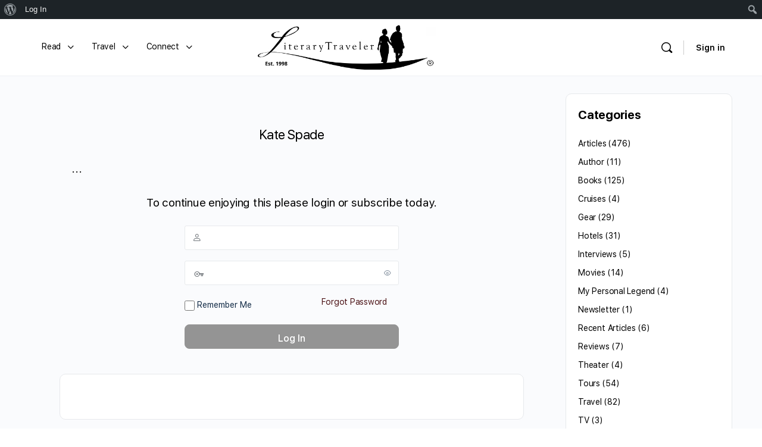

--- FILE ---
content_type: text/html; charset=UTF-8
request_url: https://beta.literarytraveler.com/gear/literary-traveler-holiday-gift-guide-2012/attachment/kate-spade/
body_size: 127182
content:
<!doctype html>
<html dir="ltr" lang="en-US" prefix="og: https://ogp.me/ns#">
	<head>
		<meta charset="UTF-8">
		<link rel="profile" href="http://gmpg.org/xfn/11">
		<title>Kate Spade | Literary Traveler</title>
<script type="text/html" id="tmpl-bb-link-preview">
<% if ( link_scrapping ) { %>
	<% if ( link_loading ) { %>
		<span class="bb-url-scrapper-loading bb-ajax-loader"><i class="bb-icon-l bb-icon-spinner animate-spin"></i>Loading preview...</span>
	<% } %>
	<% if ( link_success || link_error ) { %>
		<a title="Cancel Preview" href="#" id="bb-close-link-suggestion">Remove Preview</a>
		<div class="bb-link-preview-container">

			<% if ( link_images && link_images.length && link_success && ! link_error && '' !== link_image_index ) { %>
				<div id="bb-url-scrapper-img-holder">
					<div class="bb-link-preview-image">
						<div class="bb-link-preview-image-cover">
							<img src="<%= link_images[link_image_index] %>"/>
						</div>
						<div class="bb-link-preview-icons">
							<%
							if ( link_images.length > 1 ) { %>
								<a data-bp-tooltip-pos="up" data-bp-tooltip="Change image" href="#" class="icon-exchange toolbar-button bp-tooltip" id="icon-exchange"><i class="bb-icon-l bb-icon-exchange"></i></a>
							<% } %>
							<% if ( link_images.length ) { %>
								<a data-bp-tooltip-pos="up" data-bp-tooltip="Remove image" href="#" class="icon-image-slash toolbar-button bp-tooltip" id="bb-link-preview-remove-image"><i class="bb-icon-l bb-icon-image-slash"></i></a>
							<% } %>
							<a data-bp-tooltip-pos="up" data-bp-tooltip="Confirm" class="toolbar-button bp-tooltip" href="#" id="bb-link-preview-select-image">
								<i class="bb-icon-check bb-icon-l"></i>
							</a>
						</div>
					</div>
					<% if ( link_images.length > 1 ) { %>
						<div class="bb-url-thumb-nav">
							<button type="button" id="bb-url-prevPicButton"><span class="bb-icon-l bb-icon-angle-left"></span></button>
							<button type="button" id="bb-url-nextPicButton"><span class="bb-icon-l bb-icon-angle-right"></span></button>
							<div id="bb-url-scrapper-img-count">
								Image <%= link_image_index + 1 %>&nbsp;of&nbsp;<%= link_images.length %>
							</div>
						</div>
					<% } %>
				</div>
			<% } %>

			<% if ( link_success && ! link_error && link_url ) { %>
				<div class="bb-link-preview-info">
					<% var a = document.createElement('a');
						a.href = link_url;
						var hostname = a.hostname;
						var domainName = hostname.replace('www.', '' );
					%>

					<% if ( 'undefined' !== typeof link_title && link_title.trim() && link_description ) { %>
						<p class="bb-link-preview-link-name"><%= domainName %></p>
					<% } %>

					<% if ( link_success && ! link_error ) { %>
						<p class="bb-link-preview-title"><%= link_title %></p>
					<% } %>

					<% if ( link_success && ! link_error ) { %>
						<div class="bb-link-preview-excerpt"><p><%= link_description %></p></div>
					<% } %>
				</div>
			<% } %>
			<% if ( link_error && ! link_success ) { %>
				<div id="bb-url-error" class="bb-url-error"><%= link_error_msg %></div>
			<% } %>
		</div>
	<% } %>
<% } %>
</script>
<script type="text/html" id="tmpl-profile-card-popup">
	<div id="profile-card" class="bb-profile-card bb-popup-card" data-bp-item-id="" data-bp-item-component="members">

		<div class="skeleton-card">
			<div class="skeleton-card-body">
				<div class="skeleton-card-avatar bb-loading-bg"></div>
				<div class="skeleton-card-entity">
					<div class="skeleton-card-type bb-loading-bg"></div>
					<div class="skeleton-card-heading bb-loading-bg"></div>
					<div class="skeleton-card-meta bb-loading-bg"></div>
				</div>
			</div>
						<div class="skeleton-card-footer skeleton-footer-plain">
				<div class="skeleton-card-button bb-loading-bg"></div>
				<div class="skeleton-card-button bb-loading-bg"></div>
				<div class="skeleton-card-button bb-loading-bg"></div>
			</div>
		</div>

		<div class="bb-card-content">
			<div class="bb-card-body">
				<div class="bb-card-avatar">
					<span class="card-profile-status"></span>
					<img src="" alt="">
				</div>
				<div class="bb-card-entity">
					<div class="bb-card-profile-type"></div>
					<h4 class="bb-card-heading"></h4>
					<div class="bb-card-meta">
						<span class="card-meta-item card-meta-joined">Joined <span></span></span>
						<span class="card-meta-item card-meta-last-active"></span>
											</div>
				</div>
			</div>
			<div class="bb-card-footer">
								<div class="bb-card-action bb-card-action-outline">
					<a href="" class="card-button card-button-profile">View Profile</a>
				</div>
			</div>
		</div>

	</div>
</script>
<script type="text/html" id="tmpl-group-card-popup">
	<div id="group-card" class="bb-group-card bb-popup-card" data-bp-item-id="" data-bp-item-component="groups">

		<div class="skeleton-card">
			<div class="skeleton-card-body">
				<div class="skeleton-card-avatar bb-loading-bg"></div>
				<div class="skeleton-card-entity">
					<div class="skeleton-card-heading bb-loading-bg"></div>
					<div class="skeleton-card-meta bb-loading-bg"></div>
				</div>
			</div>
						<div class="skeleton-card-footer skeleton-footer-plain">
				<div class="skeleton-card-button bb-loading-bg"></div>
				<div class="skeleton-card-button bb-loading-bg"></div>
			</div>
		</div>

		<div class="bb-card-content">
			<div class="bb-card-body">
				<div class="bb-card-avatar">
					<img src="" alt="">
				</div>
				<div class="bb-card-entity">
					<h4 class="bb-card-heading"></h4>
					<div class="bb-card-meta">
						<span class="card-meta-item card-meta-status"></span>
						<span class="card-meta-item card-meta-type"></span>
						<span class="card-meta-item card-meta-last-active"></span>
					</div>
					<div class="card-group-members">
						<span class="bs-group-members"></span>
					</div>
				</div>
			</div>
			<div class="bb-card-footer">
								<div class="bb-card-action bb-card-action-outline">
					<a href="" class="card-button card-button-group">View Group</a>
				</div>
			</div>
		</div>

	</div>
</script>

		<!-- All in One SEO 4.9.3 - aioseo.com -->
	<meta name="robots" content="noindex, nofollow, max-image-preview:large" />
	<meta name="author" content="Amanda"/>
	<link rel="canonical" href="https://beta.literarytraveler.com/gear/literary-traveler-holiday-gift-guide-2012/attachment/kate-spade/" />
	<meta name="generator" content="All in One SEO (AIOSEO) 4.9.3" />
		<meta property="og:locale" content="en_US" />
		<meta property="og:site_name" content="Literary Traveler | Explore Your Literary Imagination" />
		<meta property="og:type" content="article" />
		<meta property="og:title" content="Kate Spade | Literary Traveler" />
		<meta property="og:url" content="https://beta.literarytraveler.com/gear/literary-traveler-holiday-gift-guide-2012/attachment/kate-spade/" />
		<meta property="article:published_time" content="2012-12-06T23:50:05+00:00" />
		<meta property="article:modified_time" content="2012-12-06T23:50:05+00:00" />
		<meta name="twitter:card" content="summary" />
		<meta name="twitter:title" content="Kate Spade | Literary Traveler" />
		<script type="application/ld+json" class="aioseo-schema">
			{"@context":"https:\/\/schema.org","@graph":[{"@type":"BreadcrumbList","@id":"https:\/\/beta.literarytraveler.com\/gear\/literary-traveler-holiday-gift-guide-2012\/attachment\/kate-spade\/#breadcrumblist","itemListElement":[{"@type":"ListItem","@id":"https:\/\/beta.literarytraveler.com#listItem","position":1,"name":"Home","item":"https:\/\/beta.literarytraveler.com","nextItem":{"@type":"ListItem","@id":"https:\/\/beta.literarytraveler.com\/gear\/literary-traveler-holiday-gift-guide-2012\/attachment\/kate-spade\/#listItem","name":"Kate Spade"}},{"@type":"ListItem","@id":"https:\/\/beta.literarytraveler.com\/gear\/literary-traveler-holiday-gift-guide-2012\/attachment\/kate-spade\/#listItem","position":2,"name":"Kate Spade","previousItem":{"@type":"ListItem","@id":"https:\/\/beta.literarytraveler.com#listItem","name":"Home"}}]},{"@type":"ItemPage","@id":"https:\/\/beta.literarytraveler.com\/gear\/literary-traveler-holiday-gift-guide-2012\/attachment\/kate-spade\/#itempage","url":"https:\/\/beta.literarytraveler.com\/gear\/literary-traveler-holiday-gift-guide-2012\/attachment\/kate-spade\/","name":"Kate Spade | Literary Traveler","inLanguage":"en-US","isPartOf":{"@id":"https:\/\/beta.literarytraveler.com\/#website"},"breadcrumb":{"@id":"https:\/\/beta.literarytraveler.com\/gear\/literary-traveler-holiday-gift-guide-2012\/attachment\/kate-spade\/#breadcrumblist"},"author":{"@id":"https:\/\/beta.literarytraveler.com\/author\/amanda\/#author"},"creator":{"@id":"https:\/\/beta.literarytraveler.com\/author\/amanda\/#author"},"datePublished":"2012-12-06T18:50:05-05:00","dateModified":"2012-12-06T18:50:05-05:00"},{"@type":"Organization","@id":"https:\/\/beta.literarytraveler.com\/#organization","name":"Literary Traveler","description":"Explore Your Literary Imagination","url":"https:\/\/beta.literarytraveler.com\/"},{"@type":"Person","@id":"https:\/\/beta.literarytraveler.com\/author\/amanda\/#author","url":"https:\/\/beta.literarytraveler.com\/author\/amanda\/","name":"Amanda","image":{"@type":"ImageObject","@id":"https:\/\/beta.literarytraveler.com\/gear\/literary-traveler-holiday-gift-guide-2012\/attachment\/kate-spade\/#authorImage","url":"https:\/\/beta.literarytraveler.com\/wp-content\/plugins\/buddyboss-platform\/bp-core\/images\/profile-avatar-buddyboss-50.png","width":96,"height":96,"caption":"Amanda"}},{"@type":"WebSite","@id":"https:\/\/beta.literarytraveler.com\/#website","url":"https:\/\/beta.literarytraveler.com\/","name":"Literary Traveler","description":"Explore Your Literary Imagination","inLanguage":"en-US","publisher":{"@id":"https:\/\/beta.literarytraveler.com\/#organization"}}]}
		</script>
		<!-- All in One SEO -->

<link rel='dns-prefetch' href='//use.fontawesome.com' />
<link rel="alternate" type="application/rss+xml" title="Literary Traveler &raquo; Feed" href="https://beta.literarytraveler.com/feed/" />
<link rel="alternate" type="application/rss+xml" title="Literary Traveler &raquo; Comments Feed" href="https://beta.literarytraveler.com/comments/feed/" />
<link rel="alternate" type="application/rss+xml" title="Literary Traveler &raquo; Kate Spade Comments Feed" href="https://beta.literarytraveler.com/gear/literary-traveler-holiday-gift-guide-2012/attachment/kate-spade/feed/" />
<link rel="alternate" title="oEmbed (JSON)" type="application/json+oembed" href="https://beta.literarytraveler.com/wp-json/oembed/1.0/embed?url=https%3A%2F%2Fbeta.literarytraveler.com%2Fgear%2Fliterary-traveler-holiday-gift-guide-2012%2Fattachment%2Fkate-spade%2F" />
<link rel="alternate" title="oEmbed (XML)" type="text/xml+oembed" href="https://beta.literarytraveler.com/wp-json/oembed/1.0/embed?url=https%3A%2F%2Fbeta.literarytraveler.com%2Fgear%2Fliterary-traveler-holiday-gift-guide-2012%2Fattachment%2Fkate-spade%2F&#038;format=xml" />
<style id='wp-img-auto-sizes-contain-inline-css' type='text/css'>
img:is([sizes=auto i],[sizes^="auto," i]){contain-intrinsic-size:3000px 1500px}
/*# sourceURL=wp-img-auto-sizes-contain-inline-css */
</style>
<link rel='stylesheet' id='dashicons-css' href='https://beta.literarytraveler.com/wp-includes/css/dashicons.min.css?ver=6.9' type='text/css' media='all' />
<link rel='stylesheet' id='admin-bar-css' href='https://beta.literarytraveler.com/wp-includes/css/admin-bar.min.css?ver=6.9' type='text/css' media='all' />
<style id='admin-bar-inline-css' type='text/css'>

		@media screen { html { margin-top: 32px !important; } }
		@media screen and ( max-width: 782px ) { html { margin-top: 46px !important; } }
	
@media print { #wpadminbar { display:none; } }
/*# sourceURL=admin-bar-inline-css */
</style>
<link rel='stylesheet' id='mp-theme-css' href='https://beta.literarytraveler.com/wp-content/plugins/memberpress/css/ui/theme.css?ver=1.12.11' type='text/css' media='all' />
<link rel='stylesheet' id='mp-login-css-css' href='https://beta.literarytraveler.com/wp-content/plugins/memberpress/css/ui/login.css?ver=1.12.11' type='text/css' media='all' />
<link rel='stylesheet' id='post-views-counter-frontend-css' href='https://beta.literarytraveler.com/wp-content/plugins/post-views-counter/css/frontend.css?ver=1.7.0' type='text/css' media='all' />
<link rel='stylesheet' id='bp-nouveau-icons-map-css' href='https://beta.literarytraveler.com/wp-content/plugins/buddyboss-platform/bp-templates/bp-nouveau/icons/css/icons-map.min.css?ver=2.9.00' type='text/css' media='all' />
<link rel='stylesheet' id='bp-nouveau-bb-icons-css' href='https://beta.literarytraveler.com/wp-content/plugins/buddyboss-platform/bp-templates/bp-nouveau/icons/css/bb-icons.min.css?ver=1.0.8' type='text/css' media='all' />
<link rel='stylesheet' id='bp-nouveau-css' href='https://beta.literarytraveler.com/wp-content/plugins/buddyboss-platform/bp-templates/bp-nouveau/css/buddypress.min.css?ver=2.9.00' type='text/css' media='all' />
<style id='bp-nouveau-inline-css' type='text/css'>
.list-wrap .bs-group-cover a:before{ background:unset; }
/*# sourceURL=bp-nouveau-inline-css */
</style>
<link rel='stylesheet' id='buddyboss_legacy-css' href='https://beta.literarytraveler.com/wp-content/themes/buddyboss-theme/inc/plugins/buddyboss-menu-icons/vendor/kucrut/icon-picker/css/types/buddyboss_legacy.css?ver=1.0' type='text/css' media='all' />
<style id='wp-block-library-inline-css' type='text/css'>
:root{--wp-block-synced-color:#7a00df;--wp-block-synced-color--rgb:122,0,223;--wp-bound-block-color:var(--wp-block-synced-color);--wp-editor-canvas-background:#ddd;--wp-admin-theme-color:#007cba;--wp-admin-theme-color--rgb:0,124,186;--wp-admin-theme-color-darker-10:#006ba1;--wp-admin-theme-color-darker-10--rgb:0,107,160.5;--wp-admin-theme-color-darker-20:#005a87;--wp-admin-theme-color-darker-20--rgb:0,90,135;--wp-admin-border-width-focus:2px}@media (min-resolution:192dpi){:root{--wp-admin-border-width-focus:1.5px}}.wp-element-button{cursor:pointer}:root .has-very-light-gray-background-color{background-color:#eee}:root .has-very-dark-gray-background-color{background-color:#313131}:root .has-very-light-gray-color{color:#eee}:root .has-very-dark-gray-color{color:#313131}:root .has-vivid-green-cyan-to-vivid-cyan-blue-gradient-background{background:linear-gradient(135deg,#00d084,#0693e3)}:root .has-purple-crush-gradient-background{background:linear-gradient(135deg,#34e2e4,#4721fb 50%,#ab1dfe)}:root .has-hazy-dawn-gradient-background{background:linear-gradient(135deg,#faaca8,#dad0ec)}:root .has-subdued-olive-gradient-background{background:linear-gradient(135deg,#fafae1,#67a671)}:root .has-atomic-cream-gradient-background{background:linear-gradient(135deg,#fdd79a,#004a59)}:root .has-nightshade-gradient-background{background:linear-gradient(135deg,#330968,#31cdcf)}:root .has-midnight-gradient-background{background:linear-gradient(135deg,#020381,#2874fc)}:root{--wp--preset--font-size--normal:16px;--wp--preset--font-size--huge:42px}.has-regular-font-size{font-size:1em}.has-larger-font-size{font-size:2.625em}.has-normal-font-size{font-size:var(--wp--preset--font-size--normal)}.has-huge-font-size{font-size:var(--wp--preset--font-size--huge)}.has-text-align-center{text-align:center}.has-text-align-left{text-align:left}.has-text-align-right{text-align:right}.has-fit-text{white-space:nowrap!important}#end-resizable-editor-section{display:none}.aligncenter{clear:both}.items-justified-left{justify-content:flex-start}.items-justified-center{justify-content:center}.items-justified-right{justify-content:flex-end}.items-justified-space-between{justify-content:space-between}.screen-reader-text{border:0;clip-path:inset(50%);height:1px;margin:-1px;overflow:hidden;padding:0;position:absolute;width:1px;word-wrap:normal!important}.screen-reader-text:focus{background-color:#ddd;clip-path:none;color:#444;display:block;font-size:1em;height:auto;left:5px;line-height:normal;padding:15px 23px 14px;text-decoration:none;top:5px;width:auto;z-index:100000}html :where(.has-border-color){border-style:solid}html :where([style*=border-top-color]){border-top-style:solid}html :where([style*=border-right-color]){border-right-style:solid}html :where([style*=border-bottom-color]){border-bottom-style:solid}html :where([style*=border-left-color]){border-left-style:solid}html :where([style*=border-width]){border-style:solid}html :where([style*=border-top-width]){border-top-style:solid}html :where([style*=border-right-width]){border-right-style:solid}html :where([style*=border-bottom-width]){border-bottom-style:solid}html :where([style*=border-left-width]){border-left-style:solid}html :where(img[class*=wp-image-]){height:auto;max-width:100%}:where(figure){margin:0 0 1em}html :where(.is-position-sticky){--wp-admin--admin-bar--position-offset:var(--wp-admin--admin-bar--height,0px)}@media screen and (max-width:600px){html :where(.is-position-sticky){--wp-admin--admin-bar--position-offset:0px}}

/*# sourceURL=wp-block-library-inline-css */
</style><style id='global-styles-inline-css' type='text/css'>
:root{--wp--preset--aspect-ratio--square: 1;--wp--preset--aspect-ratio--4-3: 4/3;--wp--preset--aspect-ratio--3-4: 3/4;--wp--preset--aspect-ratio--3-2: 3/2;--wp--preset--aspect-ratio--2-3: 2/3;--wp--preset--aspect-ratio--16-9: 16/9;--wp--preset--aspect-ratio--9-16: 9/16;--wp--preset--color--black: #000000;--wp--preset--color--cyan-bluish-gray: #abb8c3;--wp--preset--color--white: #ffffff;--wp--preset--color--pale-pink: #f78da7;--wp--preset--color--vivid-red: #cf2e2e;--wp--preset--color--luminous-vivid-orange: #ff6900;--wp--preset--color--luminous-vivid-amber: #fcb900;--wp--preset--color--light-green-cyan: #7bdcb5;--wp--preset--color--vivid-green-cyan: #00d084;--wp--preset--color--pale-cyan-blue: #8ed1fc;--wp--preset--color--vivid-cyan-blue: #0693e3;--wp--preset--color--vivid-purple: #9b51e0;--wp--preset--gradient--vivid-cyan-blue-to-vivid-purple: linear-gradient(135deg,rgb(6,147,227) 0%,rgb(155,81,224) 100%);--wp--preset--gradient--light-green-cyan-to-vivid-green-cyan: linear-gradient(135deg,rgb(122,220,180) 0%,rgb(0,208,130) 100%);--wp--preset--gradient--luminous-vivid-amber-to-luminous-vivid-orange: linear-gradient(135deg,rgb(252,185,0) 0%,rgb(255,105,0) 100%);--wp--preset--gradient--luminous-vivid-orange-to-vivid-red: linear-gradient(135deg,rgb(255,105,0) 0%,rgb(207,46,46) 100%);--wp--preset--gradient--very-light-gray-to-cyan-bluish-gray: linear-gradient(135deg,rgb(238,238,238) 0%,rgb(169,184,195) 100%);--wp--preset--gradient--cool-to-warm-spectrum: linear-gradient(135deg,rgb(74,234,220) 0%,rgb(151,120,209) 20%,rgb(207,42,186) 40%,rgb(238,44,130) 60%,rgb(251,105,98) 80%,rgb(254,248,76) 100%);--wp--preset--gradient--blush-light-purple: linear-gradient(135deg,rgb(255,206,236) 0%,rgb(152,150,240) 100%);--wp--preset--gradient--blush-bordeaux: linear-gradient(135deg,rgb(254,205,165) 0%,rgb(254,45,45) 50%,rgb(107,0,62) 100%);--wp--preset--gradient--luminous-dusk: linear-gradient(135deg,rgb(255,203,112) 0%,rgb(199,81,192) 50%,rgb(65,88,208) 100%);--wp--preset--gradient--pale-ocean: linear-gradient(135deg,rgb(255,245,203) 0%,rgb(182,227,212) 50%,rgb(51,167,181) 100%);--wp--preset--gradient--electric-grass: linear-gradient(135deg,rgb(202,248,128) 0%,rgb(113,206,126) 100%);--wp--preset--gradient--midnight: linear-gradient(135deg,rgb(2,3,129) 0%,rgb(40,116,252) 100%);--wp--preset--font-size--small: 13px;--wp--preset--font-size--medium: 20px;--wp--preset--font-size--large: 36px;--wp--preset--font-size--x-large: 42px;--wp--preset--spacing--20: 0.44rem;--wp--preset--spacing--30: 0.67rem;--wp--preset--spacing--40: 1rem;--wp--preset--spacing--50: 1.5rem;--wp--preset--spacing--60: 2.25rem;--wp--preset--spacing--70: 3.38rem;--wp--preset--spacing--80: 5.06rem;--wp--preset--shadow--natural: 6px 6px 9px rgba(0, 0, 0, 0.2);--wp--preset--shadow--deep: 12px 12px 50px rgba(0, 0, 0, 0.4);--wp--preset--shadow--sharp: 6px 6px 0px rgba(0, 0, 0, 0.2);--wp--preset--shadow--outlined: 6px 6px 0px -3px rgb(255, 255, 255), 6px 6px rgb(0, 0, 0);--wp--preset--shadow--crisp: 6px 6px 0px rgb(0, 0, 0);}:where(.is-layout-flex){gap: 0.5em;}:where(.is-layout-grid){gap: 0.5em;}body .is-layout-flex{display: flex;}.is-layout-flex{flex-wrap: wrap;align-items: center;}.is-layout-flex > :is(*, div){margin: 0;}body .is-layout-grid{display: grid;}.is-layout-grid > :is(*, div){margin: 0;}:where(.wp-block-columns.is-layout-flex){gap: 2em;}:where(.wp-block-columns.is-layout-grid){gap: 2em;}:where(.wp-block-post-template.is-layout-flex){gap: 1.25em;}:where(.wp-block-post-template.is-layout-grid){gap: 1.25em;}.has-black-color{color: var(--wp--preset--color--black) !important;}.has-cyan-bluish-gray-color{color: var(--wp--preset--color--cyan-bluish-gray) !important;}.has-white-color{color: var(--wp--preset--color--white) !important;}.has-pale-pink-color{color: var(--wp--preset--color--pale-pink) !important;}.has-vivid-red-color{color: var(--wp--preset--color--vivid-red) !important;}.has-luminous-vivid-orange-color{color: var(--wp--preset--color--luminous-vivid-orange) !important;}.has-luminous-vivid-amber-color{color: var(--wp--preset--color--luminous-vivid-amber) !important;}.has-light-green-cyan-color{color: var(--wp--preset--color--light-green-cyan) !important;}.has-vivid-green-cyan-color{color: var(--wp--preset--color--vivid-green-cyan) !important;}.has-pale-cyan-blue-color{color: var(--wp--preset--color--pale-cyan-blue) !important;}.has-vivid-cyan-blue-color{color: var(--wp--preset--color--vivid-cyan-blue) !important;}.has-vivid-purple-color{color: var(--wp--preset--color--vivid-purple) !important;}.has-black-background-color{background-color: var(--wp--preset--color--black) !important;}.has-cyan-bluish-gray-background-color{background-color: var(--wp--preset--color--cyan-bluish-gray) !important;}.has-white-background-color{background-color: var(--wp--preset--color--white) !important;}.has-pale-pink-background-color{background-color: var(--wp--preset--color--pale-pink) !important;}.has-vivid-red-background-color{background-color: var(--wp--preset--color--vivid-red) !important;}.has-luminous-vivid-orange-background-color{background-color: var(--wp--preset--color--luminous-vivid-orange) !important;}.has-luminous-vivid-amber-background-color{background-color: var(--wp--preset--color--luminous-vivid-amber) !important;}.has-light-green-cyan-background-color{background-color: var(--wp--preset--color--light-green-cyan) !important;}.has-vivid-green-cyan-background-color{background-color: var(--wp--preset--color--vivid-green-cyan) !important;}.has-pale-cyan-blue-background-color{background-color: var(--wp--preset--color--pale-cyan-blue) !important;}.has-vivid-cyan-blue-background-color{background-color: var(--wp--preset--color--vivid-cyan-blue) !important;}.has-vivid-purple-background-color{background-color: var(--wp--preset--color--vivid-purple) !important;}.has-black-border-color{border-color: var(--wp--preset--color--black) !important;}.has-cyan-bluish-gray-border-color{border-color: var(--wp--preset--color--cyan-bluish-gray) !important;}.has-white-border-color{border-color: var(--wp--preset--color--white) !important;}.has-pale-pink-border-color{border-color: var(--wp--preset--color--pale-pink) !important;}.has-vivid-red-border-color{border-color: var(--wp--preset--color--vivid-red) !important;}.has-luminous-vivid-orange-border-color{border-color: var(--wp--preset--color--luminous-vivid-orange) !important;}.has-luminous-vivid-amber-border-color{border-color: var(--wp--preset--color--luminous-vivid-amber) !important;}.has-light-green-cyan-border-color{border-color: var(--wp--preset--color--light-green-cyan) !important;}.has-vivid-green-cyan-border-color{border-color: var(--wp--preset--color--vivid-green-cyan) !important;}.has-pale-cyan-blue-border-color{border-color: var(--wp--preset--color--pale-cyan-blue) !important;}.has-vivid-cyan-blue-border-color{border-color: var(--wp--preset--color--vivid-cyan-blue) !important;}.has-vivid-purple-border-color{border-color: var(--wp--preset--color--vivid-purple) !important;}.has-vivid-cyan-blue-to-vivid-purple-gradient-background{background: var(--wp--preset--gradient--vivid-cyan-blue-to-vivid-purple) !important;}.has-light-green-cyan-to-vivid-green-cyan-gradient-background{background: var(--wp--preset--gradient--light-green-cyan-to-vivid-green-cyan) !important;}.has-luminous-vivid-amber-to-luminous-vivid-orange-gradient-background{background: var(--wp--preset--gradient--luminous-vivid-amber-to-luminous-vivid-orange) !important;}.has-luminous-vivid-orange-to-vivid-red-gradient-background{background: var(--wp--preset--gradient--luminous-vivid-orange-to-vivid-red) !important;}.has-very-light-gray-to-cyan-bluish-gray-gradient-background{background: var(--wp--preset--gradient--very-light-gray-to-cyan-bluish-gray) !important;}.has-cool-to-warm-spectrum-gradient-background{background: var(--wp--preset--gradient--cool-to-warm-spectrum) !important;}.has-blush-light-purple-gradient-background{background: var(--wp--preset--gradient--blush-light-purple) !important;}.has-blush-bordeaux-gradient-background{background: var(--wp--preset--gradient--blush-bordeaux) !important;}.has-luminous-dusk-gradient-background{background: var(--wp--preset--gradient--luminous-dusk) !important;}.has-pale-ocean-gradient-background{background: var(--wp--preset--gradient--pale-ocean) !important;}.has-electric-grass-gradient-background{background: var(--wp--preset--gradient--electric-grass) !important;}.has-midnight-gradient-background{background: var(--wp--preset--gradient--midnight) !important;}.has-small-font-size{font-size: var(--wp--preset--font-size--small) !important;}.has-medium-font-size{font-size: var(--wp--preset--font-size--medium) !important;}.has-large-font-size{font-size: var(--wp--preset--font-size--large) !important;}.has-x-large-font-size{font-size: var(--wp--preset--font-size--x-large) !important;}
/*# sourceURL=global-styles-inline-css */
</style>

<style id='classic-theme-styles-inline-css' type='text/css'>
/*! This file is auto-generated */
.wp-block-button__link{color:#fff;background-color:#32373c;border-radius:9999px;box-shadow:none;text-decoration:none;padding:calc(.667em + 2px) calc(1.333em + 2px);font-size:1.125em}.wp-block-file__button{background:#32373c;color:#fff;text-decoration:none}
/*# sourceURL=/wp-includes/css/classic-themes.min.css */
</style>
<link rel='stylesheet' id='bp-admin-bar-css' href='https://beta.literarytraveler.com/wp-content/plugins/buddyboss-platform/bp-core/css/admin-bar.min.css?ver=2.9.00' type='text/css' media='all' />
<link rel='stylesheet' id='bb-pro-enqueue-scripts-css' href='https://beta.literarytraveler.com/wp-content/plugins/buddyboss-platform-pro/assets/css/index.min.css?ver=2.7.50' type='text/css' media='all' />
<link rel='stylesheet' id='bb-access-control-css' href='https://beta.literarytraveler.com/wp-content/plugins/buddyboss-platform-pro/includes/access-control/assets/css/bb-access-control.min.css?ver=2.7.50' type='text/css' media='all' />
<link rel='stylesheet' id='bb-polls-style-css' href='https://beta.literarytraveler.com/wp-content/plugins/buddyboss-platform-pro/includes/polls/assets/css/bb-polls.min.css?ver=2.7.50' type='text/css' media='all' />
<link rel='stylesheet' id='bb-schedule-posts-css' href='https://beta.literarytraveler.com/wp-content/plugins/buddyboss-platform-pro/includes/schedule-posts/assets/css/bb-schedule-posts.min.css?ver=2.7.50' type='text/css' media='all' />
<link rel='stylesheet' id='bb-meprlms-frontend-css' href='https://beta.literarytraveler.com/wp-content/plugins/buddyboss-platform-pro/includes/integrations/meprlms/assets/css/meprlms-frontend.min.css?ver=2.9.00' type='text/css' media='all' />
<link rel='stylesheet' id='bb-tutorlms-admin-css' href='https://beta.literarytraveler.com/wp-content/plugins/buddyboss-platform-pro/includes/integrations/tutorlms/assets/css/bb-tutorlms-admin.min.css?ver=2.9.00' type='text/css' media='all' />
<link rel='stylesheet' id='bp-mentions-css-css' href='https://beta.literarytraveler.com/wp-content/plugins/buddyboss-platform/bp-core/css/mentions.min.css?ver=2.9.00' type='text/css' media='all' />
<link rel='stylesheet' id='ctct_form_styles-css' href='https://beta.literarytraveler.com/wp-content/plugins/constant-contact-forms/assets/css/style.css?ver=2.15.2' type='text/css' media='all' />
<link rel='stylesheet' id='contact-form-7-css' href='https://beta.literarytraveler.com/wp-content/plugins/contact-form-7/includes/css/styles.css?ver=6.1.4' type='text/css' media='all' />
<link rel='stylesheet' id='bp-user-blog-medium-editor-css' href='https://beta.literarytraveler.com/wp-content/plugins/buddypress-user-blog/bower_components/medium-editor/dist/css/medium-editor.min.css?ver=5.23.2' type='text/css' media='all' />
<link rel='stylesheet' id='bp-user-blog-medium-editor-theme-css' href='https://beta.literarytraveler.com/wp-content/plugins/buddypress-user-blog/bower_components/medium-editor/dist/css/themes/default.min.css?ver=5.23.2' type='text/css' media='all' />
<link rel='stylesheet' id='bp-user-blog-medium-editor-insert-css' href='https://beta.literarytraveler.com/wp-content/plugins/buddypress-user-blog/bower_components/medium-editor-insert-plugin/dist/css/medium-editor-insert-plugin.min.css?ver=1.0.0' type='text/css' media='all' />
<link rel='stylesheet' id='bp-user-blog-medium-editor-tables-css' href='https://beta.literarytraveler.com/wp-content/plugins/buddypress-user-blog/bower_components/medium-editor-tables/css/medium-editor-tables.min.css?ver=1.0.0' type='text/css' media='all' />
<link rel='stylesheet' id='fontawesome-css' href='https://use.fontawesome.com/releases/v5.0.13/css/all.css?ver=5.0.13' type='text/css' media='all' />
<link rel='stylesheet' id='bp-user-blog-main-css' href='https://beta.literarytraveler.com/wp-content/plugins/buddypress-user-blog/assets/css/bp-user-blog.min.css?ver=1.3.5' type='text/css' media='all' />
<link rel='stylesheet' id='redux-extendify-styles-css' href='https://beta.literarytraveler.com/wp-content/themes/buddyboss-theme/inc/admin/framework/redux-core/assets/css/extendify-utilities.css?ver=4.4.11' type='text/css' media='all' />
<link rel='stylesheet' id='buddyboss-theme-fonts-css' href='https://beta.literarytraveler.com/wp-content/themes/buddyboss-theme/assets/fonts/fonts.css?ver=2.8.91' type='text/css' media='all' />
<link rel='stylesheet' id='searchwp-live-search-css' href='https://beta.literarytraveler.com/wp-content/plugins/searchwp-live-ajax-search/assets/styles/style.min.css?ver=1.8.7' type='text/css' media='all' />
<style id='searchwp-live-search-inline-css' type='text/css'>
.searchwp-live-search-result .searchwp-live-search-result--title a {
  font-size: 16px;
}
.searchwp-live-search-result .searchwp-live-search-result--price {
  font-size: 14px;
}
.searchwp-live-search-result .searchwp-live-search-result--add-to-cart .button {
  font-size: 14px;
}

/*# sourceURL=searchwp-live-search-inline-css */
</style>
<link rel='stylesheet' id='bp-zoom-css' href='https://beta.literarytraveler.com/wp-content/plugins/buddyboss-platform-pro/includes/integrations/zoom/assets/css/bp-zoom.min.css?ver=2.7.50' type='text/css' media='all' />
<link rel='stylesheet' id='buddyboss-theme-magnific-popup-css-css' href='https://beta.literarytraveler.com/wp-content/themes/buddyboss-theme/assets/css/vendors/magnific-popup.min.css?ver=2.8.91' type='text/css' media='all' />
<link rel='stylesheet' id='buddyboss-theme-select2-css-css' href='https://beta.literarytraveler.com/wp-content/themes/buddyboss-theme/assets/css/vendors/select2.min.css?ver=2.8.91' type='text/css' media='all' />
<link rel='stylesheet' id='buddyboss-theme-css-css' href='https://beta.literarytraveler.com/wp-content/themes/buddyboss-theme/assets/css/theme.min.css?ver=2.8.91' type='text/css' media='all' />
<link rel='stylesheet' id='buddyboss-theme-template-css' href='https://beta.literarytraveler.com/wp-content/themes/buddyboss-theme/assets/css/template-v2.min.css?ver=2.8.91' type='text/css' media='all' />
<link rel='stylesheet' id='buddyboss-theme-buddypress-css' href='https://beta.literarytraveler.com/wp-content/themes/buddyboss-theme/assets/css/buddypress.min.css?ver=2.8.91' type='text/css' media='all' />
<link rel='stylesheet' id='buddyboss-theme-forums-css' href='https://beta.literarytraveler.com/wp-content/themes/buddyboss-theme/assets/css/bbpress.min.css?ver=2.8.91' type='text/css' media='all' />
<link rel='stylesheet' id='buddyboss-theme-plugins-css' href='https://beta.literarytraveler.com/wp-content/themes/buddyboss-theme/assets/css/plugins.min.css?ver=2.8.91' type='text/css' media='all' />
<link rel='stylesheet' id='buddyboss-theme-memberpress-css' href='https://beta.literarytraveler.com/wp-content/themes/buddyboss-theme/assets/css/memberpress.min.css?ver=2.8.91' type='text/css' media='all' />
<link rel='stylesheet' id='buddyboss-child-css-css' href='https://beta.literarytraveler.com/wp-content/themes/buddyboss-theme-child/assets/css/custom.css?ver=1.0.0' type='text/css' media='all' />
<script type="text/javascript">
            window._bbssoDOMReady = function (callback) {
                if ( document.readyState === "complete" || document.readyState === "interactive" ) {
                    callback();
                } else {
                    document.addEventListener( "DOMContentLoaded", callback );
                }
            };
            </script><script type="text/javascript" src="https://beta.literarytraveler.com/wp-includes/js/jquery/jquery.min.js?ver=3.7.1" id="jquery-core-js"></script>
<script type="text/javascript" src="https://beta.literarytraveler.com/wp-includes/js/jquery/jquery-migrate.min.js?ver=3.4.1" id="jquery-migrate-js"></script>
<script type="text/javascript" src="https://beta.literarytraveler.com/wp-includes/js/underscore.min.js?ver=1.13.7" id="underscore-js"></script>
<script type="text/javascript" src="https://beta.literarytraveler.com/wp-includes/js/dist/hooks.min.js?ver=dd5603f07f9220ed27f1" id="wp-hooks-js"></script>
<script type="text/javascript" src="https://beta.literarytraveler.com/wp-includes/js/dist/i18n.min.js?ver=c26c3dc7bed366793375" id="wp-i18n-js"></script>
<script type="text/javascript" id="wp-i18n-js-after">
/* <![CDATA[ */
wp.i18n.setLocaleData( { 'text direction\u0004ltr': [ 'ltr' ] } );
//# sourceURL=wp-i18n-js-after
/* ]]> */
</script>
<script type="text/javascript" src="https://beta.literarytraveler.com/wp-content/plugins/memberpress/js/login.js?ver=1.12.11" id="mepr-login-js-js"></script>
<script type="text/javascript" id="bb-twemoji-js-extra">
/* <![CDATA[ */
var bbemojiSettings = {"baseUrl":"https://s.w.org/images/core/emoji/14.0.0/72x72/","ext":".png","svgUrl":"https://s.w.org/images/core/emoji/14.0.0/svg/","svgExt":".svg"};
//# sourceURL=bb-twemoji-js-extra
/* ]]> */
</script>
<script type="text/javascript" src="https://beta.literarytraveler.com/wp-includes/js/twemoji.min.js?ver=2.9.00" id="bb-twemoji-js"></script>
<script type="text/javascript" src="https://beta.literarytraveler.com/wp-content/plugins/buddyboss-platform/bp-core/js/bb-emoji-loader.min.js?ver=2.9.00" id="bb-emoji-loader-js"></script>
<script type="text/javascript" id="bb-reaction-js-extra">
/* <![CDATA[ */
var bbReactionVars = {"ajax_url":"https://beta.literarytraveler.com/wp-admin/admin-ajax.php"};
//# sourceURL=bb-reaction-js-extra
/* ]]> */
</script>
<script type="text/javascript" src="https://beta.literarytraveler.com/wp-content/plugins/buddyboss-platform-pro/includes/reactions/assets/js/bb-reaction.min.js?ver=2.7.50" id="bb-reaction-js"></script>
<script type="text/javascript" src="https://beta.literarytraveler.com/wp-content/plugins/buddyboss-platform/bp-core/js/widget-members.min.js?ver=2.9.00" id="bp-widget-members-js"></script>
<script type="text/javascript" src="https://beta.literarytraveler.com/wp-content/plugins/buddyboss-platform/bp-core/js/jquery-query.min.js?ver=2.9.00" id="bp-jquery-query-js"></script>
<script type="text/javascript" src="https://beta.literarytraveler.com/wp-content/plugins/buddyboss-platform/bp-core/js/vendor/jquery-cookie.min.js?ver=2.9.00" id="bp-jquery-cookie-js"></script>
<script type="text/javascript" src="https://beta.literarytraveler.com/wp-content/plugins/buddyboss-platform/bp-core/js/vendor/jquery-scroll-to.min.js?ver=2.9.00" id="bp-jquery-scroll-to-js"></script>
<script type="text/javascript" src="https://beta.literarytraveler.com/wp-content/plugins/buddyboss-platform-pro/includes/integrations/meprlms/assets/js/bb-meprlms-frontend.min.js?ver=2.9.00" id="bb-meprlms-frontend-js"></script>
<script type="text/javascript" id="bb-tutorlms-admin-js-extra">
/* <![CDATA[ */
var bbTutorLMSVars = {"ajax_url":"https://beta.literarytraveler.com/wp-admin/admin-ajax.php","select_course_placeholder":"Start typing a course name to associate with this group."};
//# sourceURL=bb-tutorlms-admin-js-extra
/* ]]> */
</script>
<script type="text/javascript" src="https://beta.literarytraveler.com/wp-content/plugins/buddyboss-platform-pro/includes/integrations/tutorlms/assets/js/bb-tutorlms-admin.min.js?ver=2.9.00" id="bb-tutorlms-admin-js"></script>
<script type="text/javascript" src="https://beta.literarytraveler.com/wp-content/plugins/buddyboss-platform/bp-core/js/vendor/magnific-popup.js?ver=2.9.00" id="bp-nouveau-magnific-popup-js"></script>
<script type="text/javascript" src="https://beta.literarytraveler.com/wp-content/themes/buddyboss-theme-child/assets/js/custom.js?ver=1.0.0" id="buddyboss-child-js-js"></script>
<link rel="https://api.w.org/" href="https://beta.literarytraveler.com/wp-json/" /><link rel="alternate" title="JSON" type="application/json" href="https://beta.literarytraveler.com/wp-json/wp/v2/media/5234" /><link rel="EditURI" type="application/rsd+xml" title="RSD" href="https://beta.literarytraveler.com/xmlrpc.php?rsd" />
<meta name="generator" content="WordPress 6.9" />
<link rel='shortlink' href='https://beta.literarytraveler.com/?p=5234' />

	<script>var ajaxurl = 'https://beta.literarytraveler.com/wp-admin/admin-ajax.php';</script>

	<meta name="generator" content="Redux 4.4.11" /><link rel="pingback" href="https://beta.literarytraveler.com/xmlrpc.php"><meta name="viewport" content="width=device-width, initial-scale=1.0, maximum-scale=3.0, user-scalable=1" /><style id="buddyboss_theme-style">:root{--bb-primary-color:#4C1316;--bb-primary-color-rgb:76, 19, 22;--bb-body-background-color:#FAFBFD;--bb-body-background-color-rgb:250, 251, 253;--bb-content-background-color:#FFFFFF;--bb-content-alternate-background-color:#FBFBFC;--bb-content-border-color:#E7E9EC;--bb-content-border-color-rgb:231, 233, 236;--bb-cover-image-background-color:#607387;--bb-headings-color:#000000;--bb-headings-color-rgb:0, 0, 0;--bb-body-text-color:#000000;--bb-body-text-color-rgb:0, 0, 0;--bb-alternate-text-color:#A3A5A9;--bb-alternate-text-color-rgb:163, 165, 169;--bb-primary-button-background-regular:#385DFF;--bb-primary-button-background-hover:#1E42DD;--bb-primary-button-border-regular:#385DFF;--bb-primary-button-border-hover:#1E42DD;--bb-primary-button-text-regular:#FFFFFF;--bb-primary-button-text-regular-rgb:255, 255, 255;--bb-primary-button-text-hover:#FFFFFF;--bb-primary-button-text-hover-rgb:255, 255, 255;--bb-secondary-button-background-regular:#F2F4F5;--bb-secondary-button-background-hover:#385DFF;--bb-secondary-button-border-regular:#F2F4F5;--bb-secondary-button-border-hover:#385DFF;--bb-secondary-button-text-regular:#1E2132;--bb-secondary-button-text-hover:#FFFFFF;--bb-header-background:#FFFFFF;--bb-header-alternate-background:#F2F4F5;--bb-header-links:#000000;--bb-header-links-hover:#280A0C;--bb-header-mobile-logo-size:px;--bb-header-height:95px;--bb-sidenav-background:#FFFFFF;--bb-sidenav-text-regular:#939597;--bb-sidenav-text-hover:#939597;--bb-sidenav-text-active:#FFFFFF;--bb-sidenav-menu-background-color-regular:#FFFFFF;--bb-sidenav-menu-background-color-hover:#F2F4F5;--bb-sidenav-menu-background-color-active:#280A0C;--bb-sidenav-count-text-color-regular:#939597;--bb-sidenav-count-text-color-hover:#FFFFFF;--bb-sidenav-count-text-color-active:#280A0C;--bb-sidenav-count-background-color-regular:#F2F4F5;--bb-sidenav-count-background-color-hover:#280A0C;--bb-sidenav-count-background-color-active:#FFFFFF;--bb-footer-background:#FFFFFF;--bb-footer-widget-background:#FFFFFF;--bb-footer-text-color:#5A5A5A;--bb-footer-menu-link-color-regular:#5A5A5A;--bb-footer-menu-link-color-hover:#385DFF;--bb-footer-menu-link-color-active:#1E2132;--bb-admin-screen-bgr-color:#FAFBFD;--bb-admin-screen-txt-color:#122B46;--bb-login-register-link-color-regular:#5A5A5A;--bb-login-register-link-color-hover:#1E42DD;--bb-login-register-button-background-color-regular:#385DFF;--bb-login-register-button-background-color-hover:#1E42DD;--bb-login-register-button-border-color-regular:#385DFF;--bb-login-register-button-border-color-hover:#1E42DD;--bb-login-register-button-text-color-regular:#FFFFFF;--bb-login-register-button-text-color-hover:#FFFFFF;--bb-label-background-color:#D7DFFF;--bb-label-text-color:#385DFF;--bb-tooltip-background:#122B46;--bb-tooltip-background-rgb:18, 43, 70;--bb-tooltip-color:#FFFFFF;--bb-default-notice-color:#4C1316;--bb-default-notice-color-rgb:76, 19, 22;--bb-success-color:#1CD991;--bb-success-color-rgb:28, 217, 145;--bb-warning-color:#F7BA45;--bb-warning-color-rgb:247, 186, 69;--bb-danger-color:#EF3E46;--bb-danger-color-rgb:239, 62, 70;--bb-login-custom-heading-color:#FFFFFF;--bb-button-radius:100px;--bb-block-radius:10px;--bb-option-radius:5px;--bb-block-radius-inner:6px;--bb-input-radius:6px;--bb-label-type-radius:6px;--bb-checkbox-radius:5.4px;--bb-primary-button-focus-shadow:0px 0px 1px 2px rgba(0, 0, 0, 0.05), inset 0px 0px 0px 2px rgba(0, 0, 0, 0.08);--bb-secondary-button-focus-shadow:0px 0px 1px 2px rgba(0, 0, 0, 0.05), inset 0px 0px 0px 2px rgba(0, 0, 0, 0.08);--bb-outline-button-focus-shadow:0px 0px 1px 2px rgba(0, 0, 0, 0.05), inset 0px 0px 0px 2px rgba(0, 0, 0, 0.08);--bb-input-focus-shadow:0px 0px 0px 2px rgba(var(--bb-primary-color-rgb), 0.1);--bb-input-focus-border-color:var(--bb-primary-color);--bb-widget-title-text-transform:none;}h1 { line-height:1.2; }h2 { line-height:1.2; }h3 { line-height:1.4; }h4 { line-height:1.4; }h5 { line-height:1.4; }h6 { line-height:1.4; }.bb-style-primary-bgr-color {background-color:#4C1316;}.bb-style-border-radius {border-radius:100px;}#site-logo .site-title img {max-height:inherit;}.site-header-container .site-branding {min-width:350px;}#site-logo .site-title .bb-logo img,#site-logo .site-title img.bb-logo,.buddypanel .site-title img {width:350px;}.site-header-container #site-logo .bb-logo img,.site-header-container #site-logo .site-title img.bb-logo,.site-title img.bb-mobile-logo {max-height:95px}.sticky-header .site-content,body.buddypress.sticky-header .site-content,.bb-buddypanel.sticky-header .site-content,.single-sfwd-quiz.bb-buddypanel.sticky-header .site-content,.single-sfwd-lessons.bb-buddypanel.sticky-header .site-content,.single-sfwd-topic.bb-buddypanel.sticky-header .site-content {padding-top:95px}.site-header .site-header-container,.header-search-wrap,.header-search-wrap input.search-field,.header-search-wrap form.search-form {height:95px;}.sticky-header .bp-feedback.bp-sitewide-notice {top:95px;}@media screen and (max-width:767px) {.bb-mobile-header {height:95px;}#learndash-content .lms-topic-sidebar-wrapper .lms-topic-sidebar-data {height:calc(90vh - 95px);}}[data-balloon]:after,[data-bp-tooltip]:after {background-color:rgba( 18,43,70,1 );box-shadow:none;}[data-balloon]:before,[data-bp-tooltip]:before {background:no-repeat url("data:image/svg+xml;charset=utf-8,%3Csvg%20xmlns%3D%22http://www.w3.org/2000/svg%22%20width%3D%2236px%22%20height%3D%2212px%22%3E%3Cpath%20fill%3D%22rgba( 18,43,70,1 )%22%20transform%3D%22rotate(0)%22%20d%3D%22M2.658,0.000%20C-13.615,0.000%2050.938,0.000%2034.662,0.000%20C28.662,0.000%2023.035,12.002%2018.660,12.002%20C14.285,12.002%208.594,0.000%202.658,0.000%20Z%22/%3E%3C/svg%3E");background-size:100% auto;}[data-bp-tooltip][data-bp-tooltip-pos="right"]:before,[data-balloon][data-balloon-pos='right']:before {background:no-repeat url("data:image/svg+xml;charset=utf-8,%3Csvg%20xmlns%3D%22http://www.w3.org/2000/svg%22%20width%3D%2212px%22%20height%3D%2236px%22%3E%3Cpath%20fill%3D%22rgba( 18,43,70,1 )%22%20transform%3D%22rotate(90 6 6)%22%20d%3D%22M2.658,0.000%20C-13.615,0.000%2050.938,0.000%2034.662,0.000%20C28.662,0.000%2023.035,12.002%2018.660,12.002%20C14.285,12.002%208.594,0.000%202.658,0.000%20Z%22/%3E%3C/svg%3E");background-size:100% auto;}[data-bp-tooltip][data-bp-tooltip-pos="left"]:before,[data-balloon][data-balloon-pos='left']:before {background:no-repeat url("data:image/svg+xml;charset=utf-8,%3Csvg%20xmlns%3D%22http://www.w3.org/2000/svg%22%20width%3D%2212px%22%20height%3D%2236px%22%3E%3Cpath%20fill%3D%22rgba( 18,43,70,1 )%22%20transform%3D%22rotate(-90 18 18)%22%20d%3D%22M2.658,0.000%20C-13.615,0.000%2050.938,0.000%2034.662,0.000%20C28.662,0.000%2023.035,12.002%2018.660,12.002%20C14.285,12.002%208.594,0.000%202.658,0.000%20Z%22/%3E%3C/svg%3E");background-size:100% auto;}[data-bp-tooltip][data-bp-tooltip-pos="down-left"]:before,[data-bp-tooltip][data-bp-tooltip-pos="down"]:before,[data-balloon][data-balloon-pos='down']:before {background:no-repeat url("data:image/svg+xml;charset=utf-8,%3Csvg%20xmlns%3D%22http://www.w3.org/2000/svg%22%20width%3D%2236px%22%20height%3D%2212px%22%3E%3Cpath%20fill%3D%22rgba( 18,43,70,1 )%22%20transform%3D%22rotate(180 18 6)%22%20d%3D%22M2.658,0.000%20C-13.615,0.000%2050.938,0.000%2034.662,0.000%20C28.662,0.000%2023.035,12.002%2018.660,12.002%20C14.285,12.002%208.594,0.000%202.658,0.000%20Z%22/%3E%3C/svg%3E");background-size:100% auto;}</style>
            <style id="buddyboss_theme-bp-style">
                #buddypress #header-cover-image.has-default,#buddypress #header-cover-image.has-default .guillotine-window img,.bs-group-cover.has-default a {background-color:#607387;}body.buddypress.register.login-split-page .login-split .split-overlay,body.buddypress.activation.login-split-page .login-split .split-overlay {opacity:0.3;}
            </style>
            
            <style id="buddyboss_theme-forums-style">
                .bbpress .widget_display_forums > ul.bb-sidebar-forums > li a:before {border-color:#3f6956;}.bbpress .widget_display_forums > ul.bb-sidebar-forums > li a:before {background-color:rgba( 63,105,86,0.5 );}
            </style>
            
		<style id="buddyboss_theme-custom-style">

		a.bb-close-panel i {top:67px;}
		</style>
				<style type="text/css" id="wp-custom-css">
			.two-column {
  display:flex;
  flex-direction:row;
  gap:10px;
	margin-bottom:20px;
}
.two-column div {
  flex:1;
}

.two-column .first{
  
}
.two-column .second{
  flex-grow:6;
}

.about-name-header{
	margin-bottom:5px;
}		</style>
		<style id="buddyboss_theme_options-dynamic-css" title="dynamic-css" class="redux-options-output">.site-header .site-title{font-family:"SF UI Display";font-weight:500;font-style:normal;font-size:30px;font-display:swap;}body{font-family:"SF UI Text";font-weight:400;font-style:normal;font-size:19px;font-display:swap;}h1{font-family:"SF UI Display";font-weight:400;font-style:normal;font-size:34px;font-display:swap;}h2{font-family:"SF UI Display";font-weight:400;font-style:normal;font-size:24px;font-display:swap;}h3{font-family:"SF UI Display";font-weight:400;font-style:normal;font-size:20px;font-display:swap;}h4{font-family:"SF UI Display";font-weight:400;font-style:normal;font-size:18px;font-display:swap;}h5{font-family:"SF UI Display";font-weight:400;font-style:normal;font-size:16px;font-display:swap;}h6{font-family:"SF UI Display";font-weight:500;font-style:normal;font-size:12px;font-display:swap;}</style><style id="kirki-inline-styles"></style>
	<link rel='stylesheet' id='aioseo/css/css/Button.2bf1deff.css-css' href='https://beta.literarytraveler.com/wp-content/plugins/all-in-one-seo-pack/dist/Lite/assets/css/Button.2bf1deff.css?ver=4.9.3' type='text/css' media='all' />
<link rel='stylesheet' id='aioseo/css/css/Tabs.efb9a8da.css-css' href='https://beta.literarytraveler.com/wp-content/plugins/all-in-one-seo-pack/dist/Lite/assets/css/Tabs.efb9a8da.css?ver=4.9.3' type='text/css' media='all' />
<link rel='stylesheet' id='aioseo/css/css/Index.98ff9b0b.css-css' href='https://beta.literarytraveler.com/wp-content/plugins/all-in-one-seo-pack/dist/Lite/assets/css/Index.98ff9b0b.css?ver=4.9.3' type='text/css' media='all' />
<link rel='stylesheet' id='aioseo/css/css/FacebookPreview.a19706d8.css-css' href='https://beta.literarytraveler.com/wp-content/plugins/all-in-one-seo-pack/dist/Lite/assets/css/FacebookPreview.a19706d8.css?ver=4.9.3' type='text/css' media='all' />
<link rel='stylesheet' id='aioseo/css/css/GoogleSearchPreview.49ea6dbd.css-css' href='https://beta.literarytraveler.com/wp-content/plugins/all-in-one-seo-pack/dist/Lite/assets/css/GoogleSearchPreview.49ea6dbd.css?ver=4.9.3' type='text/css' media='all' />
<link rel='stylesheet' id='aioseo/css/css/Index.74bb20a6.css-css' href='https://beta.literarytraveler.com/wp-content/plugins/all-in-one-seo-pack/dist/Lite/assets/css/Index.74bb20a6.css?ver=4.9.3' type='text/css' media='all' />
<link rel='stylesheet' id='aioseo/css/css/TwitterPreview.171ce642.css-css' href='https://beta.literarytraveler.com/wp-content/plugins/all-in-one-seo-pack/dist/Lite/assets/css/TwitterPreview.171ce642.css?ver=4.9.3' type='text/css' media='all' />
<link rel='stylesheet' id='aioseo/css/css/ProBadge.6500bcec.css-css' href='https://beta.literarytraveler.com/wp-content/plugins/all-in-one-seo-pack/dist/Lite/assets/css/ProBadge.6500bcec.css?ver=4.9.3' type='text/css' media='all' />
<link rel='stylesheet' id='aioseo/css/css/seo-preview.900b96de.css-css' href='https://beta.literarytraveler.com/wp-content/plugins/all-in-one-seo-pack/dist/Lite/assets/css/seo-preview.900b96de.css?ver=4.9.3' type='text/css' media='all' />
<link rel='stylesheet' id='aioseo/css/css/app.8d402f56.css-css' href='https://beta.literarytraveler.com/wp-content/plugins/all-in-one-seo-pack/dist/Lite/assets/css/app.8d402f56.css?ver=4.9.3' type='text/css' media='all' />
</head>

	<body class="bp-nouveau attachment wp-singular attachment-template-default single single-attachment postid-5234 attachmentid-5234 attachment-jpeg admin-bar no-customize-support wp-theme-buddyboss-theme wp-child-theme-buddyboss-theme-child has-dashicons bp-user-blog ctct-buddyboss-theme buddyboss-theme bb-template-v2 buddypanel-logo-off has-sidebar blog-sidebar sidebar-right default-fi  header-style-2  menu-style-standard sticky-header mepr-login-page bp-search no-js">

        		<div id="wpadminbar" class="nojq nojs">
						<div class="quicklinks" id="wp-toolbar" role="navigation" aria-label="Toolbar">
				<ul role='menu' id='wp-admin-bar-root-default' class="ab-top-menu"><li role='group' id='wp-admin-bar-wp-logo' class="menupop"><div class="ab-item ab-empty-item" tabindex="0" role="menuitem" aria-expanded="false"><span class="ab-icon" aria-hidden="true"></span><span class="screen-reader-text">About WordPress</span></div><div class="ab-sub-wrapper"><ul role='menu' id='wp-admin-bar-wp-logo-external' class="ab-sub-secondary ab-submenu"><li role='group' id='wp-admin-bar-wporg'><a class='ab-item' role="menuitem" href='https://wordpress.org/'>WordPress.org</a></li><li role='group' id='wp-admin-bar-documentation'><a class='ab-item' role="menuitem" href='https://wordpress.org/documentation/'>Documentation</a></li><li role='group' id='wp-admin-bar-learn'><a class='ab-item' role="menuitem" href='https://learn.wordpress.org/'>Learn WordPress</a></li><li role='group' id='wp-admin-bar-support-forums'><a class='ab-item' role="menuitem" href='https://wordpress.org/support/forums/'>Support</a></li><li role='group' id='wp-admin-bar-feedback'><a class='ab-item' role="menuitem" href='https://wordpress.org/support/forum/requests-and-feedback'>Feedback</a></li></ul></div></li><li role='group' id='wp-admin-bar-bp-login'><a class='ab-item' role="menuitem" href='https://beta.literarytraveler.com/wp-login.php?redirect_to=https%3A%2F%2Fbeta.literarytraveler.com%2Fgear%2Fliterary-traveler-holiday-gift-guide-2012%2Fattachment%2Fkate-spade%2F'>Log In</a></li></ul><ul role='menu' id='wp-admin-bar-top-secondary' class="ab-top-secondary ab-top-menu"><li role='group' id='wp-admin-bar-search' class="admin-bar-search"><div class="ab-item ab-empty-item" tabindex="-1" role="menuitem"><form action="https://beta.literarytraveler.com/" method="get" id="adminbarsearch"><input class="adminbar-input" name="s" id="adminbar-search" type="text" value="" maxlength="150" /><label for="adminbar-search" class="screen-reader-text">Search</label><input type="submit" class="adminbar-button" value="Search" /></form></div></li></ul>			</div>
		</div>

		
		
		<div id="page" class="site">

			
			<header id="masthead" class="site-header site-header--bb">
				<div class="container site-header-container flex header-2">
    <a href="#" class="bb-toggle-panel"><i class="bb-icon-l bb-icon-sidebar"></i></a>
    	<nav id="site-navigation" class="main-navigation" data-menu-space="120">
		<div id="primary-navbar">
			<ul id="primary-menu" class="primary-menu bb-primary-overflow"><li id="menu-item-10737" class="menu-item menu-item-type-taxonomy menu-item-object-category menu-item-has-children menu-item-10737 no-icon"><a href="https://beta.literarytraveler.com/category/articles/"><span>Read</span></a>
<div class='wrapper ab-submenu'><ul class='bb-sub-menu'>
	<li id="menu-item-10738" class="menu-item menu-item-type-taxonomy menu-item-object-category menu-item-10738 no-icon"><a href="https://beta.literarytraveler.com/category/books/"><span>Books</span></a></li>
	<li id="menu-item-13011" class="menu-item menu-item-type-post_type menu-item-object-page current_page_parent menu-item-13011 no-icon"><a href="https://beta.literarytraveler.com/posts/"><span>Articles</span></a></li>
</ul></div>
</li>
<li id="menu-item-12119" class="menu-item menu-item-type-post_type menu-item-object-page menu-item-has-children menu-item-12119 no-icon"><a href="https://beta.literarytraveler.com/travel/"><span>Travel</span></a>
<div class='wrapper ab-submenu'><ul class='bb-sub-menu'>
	<li id="menu-item-10739" class="menu-item menu-item-type-taxonomy menu-item-object-category menu-item-10739 no-icon"><a href="https://beta.literarytraveler.com/category/tours/"><span>Tours</span></a></li>
	<li id="menu-item-10742" class="menu-item menu-item-type-taxonomy menu-item-object-category menu-item-10742 no-icon"><a href="https://beta.literarytraveler.com/category/hotels/"><span>Hotels</span></a></li>
	<li id="menu-item-974" class="menu-item menu-item-type-custom menu-item-object-custom menu-item-974 no-icon"><a target="_blank" rel="noopener noreferrer" href="https://www.youtube.com/literarytraveler"><span>Videos</span></a></li>
</ul></div>
</li>
<li id="menu-item-12123" class="menu-item menu-item-type-post_type menu-item-object-page menu-item-has-children menu-item-12123 no-icon"><a href="https://beta.literarytraveler.com/connect/"><span>Connect</span></a>
<div class='wrapper ab-submenu'><ul class='bb-sub-menu'>
	<li id="menu-item-975" class="menu-item menu-item-type-post_type menu-item-object-page menu-item-975 no-icon"><a href="https://beta.literarytraveler.com/about-us/"><span>About</span></a></li>
	<li id="menu-item-1817" class="menu-item menu-item-type-post_type menu-item-object-page menu-item-1817 no-icon"><a href="https://beta.literarytraveler.com/contact/submissions/"><span>Submissions</span></a></li>
	<li id="menu-item-976" class="menu-item menu-item-type-post_type menu-item-object-page menu-item-976 no-icon"><a href="https://beta.literarytraveler.com/contact/"><span>Contact</span></a></li>
</ul></div>
</li>
</ul>			<div id="navbar-collapse">
				<a class="more-button" href="#"><i class="bb-icon-f bb-icon-ellipsis-h"></i></a>
				<div class="sub-menu">
					<div class="wrapper">
						<ul id="navbar-extend" class="sub-menu-inner"></ul>
					</div>
				</div>
			</div>
		</div>
	</nav>
	
<div id="site-logo" class="site-branding buddypanel_logo_display_off">
	<div class="site-title">
		<a href="https://beta.literarytraveler.com/" rel="home">
			<img width="516" height="129" src="https://beta.literarytraveler.com/wp-content/uploads/2019/02/logo.jpeg" class="bb-logo" alt="" decoding="async" fetchpriority="high" srcset="https://beta.literarytraveler.com/wp-content/uploads/2019/02/logo.jpeg 516w, https://beta.literarytraveler.com/wp-content/uploads/2019/02/logo-320x80.jpeg 320w" sizes="(max-width: 516px) 100vw, 516px" />		</a>
	</div>
</div>	
<div id="header-aside" class="header-aside name_and_avatar">
	<div class="header-aside-inner">

		
							<a href="#" class="header-search-link" data-balloon-pos="down" data-balloon="Search" aria-label="Search"><i class="bb-icon-l bb-icon-search"></i></a>
				<span class="search-separator bb-separator"></span>
								<div class="bb-header-buttons">
					<a href="https://beta.literarytraveler.com/wp-login.php" class="button small outline signin-button link">Sign in</a>

									</div>
			
	</div><!-- .header-aside-inner -->
</div><!-- #header-aside -->
</div>
<div class="bb-mobile-header-wrapper bb-single-icon">
	<div class="bb-mobile-header flex align-items-center">
		<div class="bb-left-panel-icon-wrap">
			<a href="#" class="push-left bb-left-panel-mobile"><i class="bb-icon-l bb-icon-bars"></i></a>
		</div>

		<div class="flex-1 mobile-logo-wrapper">
			
			<div class="site-title">

				<a href="https://beta.literarytraveler.com/" rel="home">
					<img width="516" height="129" src="https://beta.literarytraveler.com/wp-content/uploads/2019/02/logo.jpeg" class="bb-mobile-logo" alt="" decoding="async" srcset="https://beta.literarytraveler.com/wp-content/uploads/2019/02/logo.jpeg 516w, https://beta.literarytraveler.com/wp-content/uploads/2019/02/logo-320x80.jpeg 320w" sizes="(max-width: 516px) 100vw, 516px" />				</a>

			</div>
		</div>
		<div class="header-aside">
								<a data-balloon-pos="left" data-balloon="Search" aria-label="Search" href="#" class="push-right header-search-link"><i class="bb-icon-l bb-icon-search"></i></a>
							</div>
	</div>

	<div class="header-search-wrap">
		<div class="container">
			
<form role="search" method="get" class="search-form" action="https://beta.literarytraveler.com/">
	<label>
		<span class="screen-reader-text">Search for:</span>
		<input type="search" class="search-field-top" placeholder="Search" value="" name="s" data-swplive="true" data-swpengine="default" data-swpconfig="default" />
	</label>
</form>
			<a data-balloon-pos="left" data-balloon="Close" href="#" class="close-search"><i class="bb-icon-l bb-icon-times"></i></a>
		</div>
	</div>
</div>

<div class="bb-mobile-panel-wrapper left light closed">
	<div class="bb-mobile-panel-inner">
		<div class="bb-mobile-panel-header">
							<div class="logo-wrap">
					<a href="https://beta.literarytraveler.com/" rel="home">
						<img width="516" height="129" src="https://beta.literarytraveler.com/wp-content/uploads/2019/02/logo.jpeg" class="bb-mobile-logo" alt="" decoding="async" srcset="https://beta.literarytraveler.com/wp-content/uploads/2019/02/logo.jpeg 516w, https://beta.literarytraveler.com/wp-content/uploads/2019/02/logo-320x80.jpeg 320w" sizes="(max-width: 516px) 100vw, 516px" />					</a>
				</div>
						<a href="#" class="bb-close-panel"><i class="bb-icon-l bb-icon-times"></i></a>
		</div>

		<nav class="main-navigation" data-menu-space="120">
			<ul id="menu-lt-primary-menu" class="bb-primary-menu mobile-menu buddypanel-menu side-panel-menu"><li class="menu-item menu-item-type-taxonomy menu-item-object-category menu-item-has-children menu-item-10737"><a href="https://beta.literarytraveler.com/category/articles/">Read</a>
<ul class="sub-menu">
	<li class="menu-item menu-item-type-taxonomy menu-item-object-category menu-item-10738"><a href="https://beta.literarytraveler.com/category/books/">Books</a></li>
	<li class="menu-item menu-item-type-post_type menu-item-object-page current_page_parent menu-item-13011"><a href="https://beta.literarytraveler.com/posts/">Articles</a></li>
</ul>
</li>
<li class="menu-item menu-item-type-post_type menu-item-object-page menu-item-has-children menu-item-12119"><a href="https://beta.literarytraveler.com/travel/">Travel</a>
<ul class="sub-menu">
	<li class="menu-item menu-item-type-taxonomy menu-item-object-category menu-item-10739"><a href="https://beta.literarytraveler.com/category/tours/">Tours</a></li>
	<li class="menu-item menu-item-type-taxonomy menu-item-object-category menu-item-10742"><a href="https://beta.literarytraveler.com/category/hotels/">Hotels</a></li>
	<li class="menu-item menu-item-type-custom menu-item-object-custom menu-item-974"><a target="_blank" href="https://www.youtube.com/literarytraveler">Videos</a></li>
</ul>
</li>
<li class="menu-item menu-item-type-post_type menu-item-object-page menu-item-has-children menu-item-12123"><a href="https://beta.literarytraveler.com/connect/">Connect</a>
<ul class="sub-menu">
	<li class="menu-item menu-item-type-post_type menu-item-object-page menu-item-975"><a href="https://beta.literarytraveler.com/about-us/">About</a></li>
	<li class="menu-item menu-item-type-post_type menu-item-object-page menu-item-1817"><a href="https://beta.literarytraveler.com/contact/submissions/">Submissions</a></li>
	<li class="menu-item menu-item-type-post_type menu-item-object-page menu-item-976"><a href="https://beta.literarytraveler.com/contact/">Contact</a></li>
</ul>
</li>
</ul>		</nav>

	</div>
</div>
<div class="header-search-wrap">
	<div class="container">
		
<form role="search" method="get" class="search-form" action="https://beta.literarytraveler.com/">
	<label>
		<span class="screen-reader-text">Search for:</span>
		<input type="search" class="search-field-top" placeholder="Search..." value="" name="s" data-swplive="true" data-swpengine="default" data-swpconfig="default" />
	</label>
</form>
		<a href="#" class="close-search"><i class="bb-icon-l bb-icon-times"></i></a>
	</div>
</div>			</header>

			
			
			<div id="content" class="site-content">

				
				<div class="container">
					<div class="bb-grid site-content-grid">	
	<div id="primary" class="content-area">
		<main id="main" class="site-main">

			

<article id="post-5234" class="post-5234 attachment type-attachment status-inherit hentry default-fi">

	
	
	<div class="entry-content-wrap primary-entry-content">
						<header class="entry-header">
					<h1 class="entry-title">Kate Spade</h1>				</header><!-- .entry-header -->
				
					<div class="entry-content">
			<div class="mp_wrapper">
  <div class="mepr-unauthorized-excerpt">
    <p>...</p>
  </div>
  <div class="mepr-unauthorized-message">
    <p>To continue enjoying this please login or subscribe today.</p>
<p></p>
  </div>
  <div class="mepr-login-form-wrap">
            
<div class="mp_wrapper mp_login_form">
                  <!-- mp-login-form-start -->     <form name="mepr_loginform" id="mepr_loginform" class="mepr-form" action="https://beta.literarytraveler.com/login/" method="post">
            <div class="mp-form-row mepr_username">
        <div class="mp-form-label">
                              <label for="user_login">Username</label>
        </div>
        <input type="text" name="log" id="user_login" value="" />
      </div>
      <div class="mp-form-row mepr_password">
        <div class="mp-form-label">
          <label for="user_pass">Password</label>
          <div class="mp-hide-pw">
            <input type="password" name="pwd" id="user_pass" value="" />
            <button type="button" class="button mp-hide-pw hide-if-no-js" data-toggle="0" aria-label="Show password">
              <span class="dashicons dashicons-visibility" aria-hidden="true"></span>
            </button>
          </div>
        </div>
      </div>
            <div>
        <label><input name="rememberme" type="checkbox" id="rememberme" value="forever" /> Remember Me</label>
      </div>
      <div class="mp-spacer">&nbsp;</div>
      <div class="submit">
        <input type="submit" name="wp-submit" id="wp-submit" class="button-primary mepr-share-button " value="Log In" />
        <input type="hidden" name="redirect_to" value="/gear/literary-traveler-holiday-gift-guide-2012/attachment/kate-spade/" />
        <input type="hidden" name="mepr_process_login_form" value="true" />
        <input type="hidden" name="mepr_is_login_page" value="false" />
      </div>
    </form>
    <div class="mp-spacer">&nbsp;</div>
    <div class="mepr-login-actions">
        <a
          href="https://beta.literarytraveler.com/login/?action=forgot_password"
          title="Click here to reset your password"
        >
          Forgot Password        </a>
    </div>

      
    <!-- mp-login-form-end --> 
  </div>
      </div>
</div>
			</div><!-- .entry-content -->
			</div>

	
</article><!-- #post-5234 -->


	<div class="post-meta-wrapper-main">

		
		<div class="show-support">
			
			<div class="flex author-post-meta">
								<span class="pa-share-fix push-left"></span>

									<a data-balloon-pos="up" data-balloon="View Comments" href="#comments" class="push-right"><i class="bb-icon-l bb-icon-comment-square"></i></a>
								</div>
		</div>

	</div>
			<div class="bb-subscribe-wrap">
			<div class="bb-subscribe-content">
				<div class="bb-subscribe-data">
								</div>
			</div>
		</div>
		

		</main><!-- #main -->
	</div><!-- #primary -->



	<div id="secondary" class="widget-area sm-grid-1-1">
	
		<aside id="categories-3" class="widget widget_categories"><h2 class="widget-title">Categories</h2>
			<ul>
					<li class="cat-item cat-item-10"><a href="https://beta.literarytraveler.com/category/articles/">Articles</a> (476)
</li>
	<li class="cat-item cat-item-34"><a href="https://beta.literarytraveler.com/category/author/">Author</a> (11)
</li>
	<li class="cat-item cat-item-836"><a href="https://beta.literarytraveler.com/category/books/">Books</a> (125)
</li>
	<li class="cat-item cat-item-2972"><a href="https://beta.literarytraveler.com/category/cruises/">Cruises</a> (4)
</li>
	<li class="cat-item cat-item-1246"><a href="https://beta.literarytraveler.com/category/gear/">Gear</a> (29)
</li>
	<li class="cat-item cat-item-1247"><a href="https://beta.literarytraveler.com/category/hotels/">Hotels</a> (31)
</li>
	<li class="cat-item cat-item-1469"><a href="https://beta.literarytraveler.com/category/interviews/">Interviews</a> (5)
</li>
	<li class="cat-item cat-item-2934"><a href="https://beta.literarytraveler.com/category/movies/">Movies</a> (14)
</li>
	<li class="cat-item cat-item-2958"><a href="https://beta.literarytraveler.com/category/my-personal-legend/">My Personal Legend</a> (4)
</li>
	<li class="cat-item cat-item-2926"><a href="https://beta.literarytraveler.com/category/newsletter/">Newsletter</a> (1)
</li>
	<li class="cat-item cat-item-2955"><a href="https://beta.literarytraveler.com/category/homepage-slides/">Recent Articles</a> (6)
</li>
	<li class="cat-item cat-item-2929"><a href="https://beta.literarytraveler.com/category/reviews/">Reviews</a> (7)
</li>
	<li class="cat-item cat-item-2933"><a href="https://beta.literarytraveler.com/category/theater/">Theater</a> (4)
</li>
	<li class="cat-item cat-item-835"><a href="https://beta.literarytraveler.com/category/tours/">Tours</a> (54)
</li>
	<li class="cat-item cat-item-1248"><a href="https://beta.literarytraveler.com/category/travel-2/">Travel</a> (82)
</li>
	<li class="cat-item cat-item-2978"><a href="https://beta.literarytraveler.com/category/tv/">TV</a> (3)
</li>
	<li class="cat-item cat-item-1"><a href="https://beta.literarytraveler.com/category/uncategorized/">Uncategorized</a> (54)
</li>
			</ul>

			</aside><aside id="custom_html-2" class="widget_text widget widget_custom_html"><div class="textwidget custom-html-widget"><div id="lt-newsletter">
<h4>Newsletter Signup</h4>
<p>Sign up to receive emails about upcoming events, site updates, and other news!</p>
<div data-form-id="10212" id="ctct-form-wrapper-0" class="ctct-form-wrapper"><form class="ctct-form ctct-form-10212 comment-form  no-recaptcha ctct-default" id="ctct-form-4008814572" data-doajax="off" style="" action="" method="post"><p class="ctct-form-field ctct-form-field-text"><span class="ctct-label-top"><label for="first_name___185b795264e09a98fe0f4e47e70e8e90_0_593562917">First Name </label></span><input aria-required="false"  type="text" id="first_name___185b795264e09a98fe0f4e47e70e8e90_0_593562917" name="first_name___185b795264e09a98fe0f4e47e70e8e90"  value="" class="ctct-text ctct-label-top first_name___185b795264e09a98fe0f4e47e70e8e90" maxlength="255" placeholder=""   /></p><p class="ctct-form-field ctct-form-field-text"><span class="ctct-label-top"><label for="last_name___7844763b59c9491b69645b716220aad7_0_4175650152">Last Name </label></span><input aria-required="false"  type="text" id="last_name___7844763b59c9491b69645b716220aad7_0_4175650152" name="last_name___7844763b59c9491b69645b716220aad7"  value="" class="ctct-text ctct-label-top last_name___7844763b59c9491b69645b716220aad7" maxlength="255" placeholder=""   /></p><p class="ctct-form-field ctct-form-field-email ctct-form-field-required"><span class="ctct-label-top"><label for="email___760c531d88a1ef58a336a28fb2431d80_0_1767000846">Email <span class="ctct-required-indicatior" title="This is a required field">*</span></label></span><input required aria-required="true"  type="email" id="email___760c531d88a1ef58a336a28fb2431d80_0_1767000846" name="email___760c531d88a1ef58a336a28fb2431d80"  value="" class="ctct-email ctct-label-top email___760c531d88a1ef58a336a28fb2431d80"  placeholder="Please Enter Your Email Address"   /></p><p class="ctct-form-field ctct-form-field-text"><span class="ctct-label-top"><label for="custom___9fb208a60f636093575228edff388c2e_0_110023338">What is your Favorite Book or Author? </label></span><input aria-required="false"  type="text" id="custom___9fb208a60f636093575228edff388c2e_0_110023338" name="custom___9fb208a60f636093575228edff388c2e"  value="" class="ctct-text ctct-label-top custom___9fb208a60f636093575228edff388c2e" maxlength="253" placeholder=""   /></p><p class="ctct-form-field ctct-form-field-text"><span class="ctct-label-top"><label for="custom___c343f6ef07877432c6a0391177b1c01e_0_1855261778">Where do you want to travel to? </label></span><input aria-required="false"  type="text" id="custom___c343f6ef07877432c6a0391177b1c01e_0_1855261778" name="custom___c343f6ef07877432c6a0391177b1c01e"  value="" class="ctct-text ctct-label-top custom___c343f6ef07877432c6a0391177b1c01e" maxlength="253" placeholder=""   /></p><div class='ctct-list-selector' style='display:none;'><div class="ctct-form-field ctct-form-field-checkbox ctct-form-field-required"><fieldset><legend class="ctct-label-top">Select list(s) to subscribe to</legend><input type="checkbox" name="lists___c1d42ff4c75c060d042f5f4e19ae4eeb[]" id="lists___c1d42ff4c75c060d042f5f4e19ae4eeb_0_0" value="1190171139" class="ctct-checkbox ctct-label-right" checked /><span class="ctct-label-right"><label for="lists___c1d42ff4c75c060d042f5f4e19ae4eeb_0_0">Literary Traveler Jan 2017</label></span></fieldset></div></div><p class="ctct-form-field ctct-form-field-checkbox"><span class="ctct-input-container"><input type="checkbox"  name="ctct-opt-in" class="ctct-checkbox ctct-opt-in" value="1" id="ctct-opt-in_0" /><label for="ctct-opt-in_0"> Yes, I would like to receive emails from Literary Traveler. (You can unsubscribe anytime)</label></span></p><p class="ctct-form-field ctct-form-field-submit"><input aria-required="false"  type="submit" id="ctct-submitted_0_1807546401" name="ctct-submitted"  value="Subscribe" class="ctct-submit ctct-label-top ctct-submitted"     /></p><div class="ctct_usage" style="border: 0 none; clip: rect( 0, 0, 0, 0 ); height: 1px; margin: -1px; overflow: hidden; padding: 0; position: absolute; width: 1px;"><label for="ctct_usage_field">Constant Contact Use. Please leave this field blank.</label><input type="text" value="" id="ctct_usage_field" name="ctct_usage_field" class="ctct_usage_field" tabindex="-1" /></div><input type="hidden" name="ctct-id" value="10212" /><input type="hidden" name="ctct-verify" value="NIIZkxTeRIhRVCwc41h1r0ACK" /><input type="hidden" name="ctct-instance" value="0" /><input type="hidden" name="ctct_time" value="1768948606" /><input type="hidden" name="ctct_must_opt_in" value="yes" /></form><script type="text/javascript">var ajaxurl = "https://beta.literarytraveler.com/wp-admin/admin-ajax.php";</script></div>
</div></div></aside><aside id="text-13" class="widget widget_text"><h2 class="widget-title">Our Story&#8230;.</h2>			<div class="textwidget">At Literary Traveler we help readers explore their literary imagination. Since 1998, Literary Traveler has provided informative and inspiring <a
 href="https://beta.literarytraveler.com/articles/" target="_self">travel
writing</a>&nbsp;featuring&nbsp;writers and the places that they have traveled. We also&nbsp;have featured a wide variety of <a href="https://beta.literarytraveler.com/tours/">literary tours</a>, and literary events to help readers find exciting and interesting places to visit. We have offered unique <a
 href="https://beta.literarytraveler.com/tours/">tours</a> with organizations like&nbsp;Classical Pursuits the National Trust for Historic Preservation. In the past we have promoted and participated in&nbsp;literary tours and cruises&nbsp;on The&nbsp;Delta Queen and The Queen Mary 2. Please check out our <a
 href="https://www.youtube.com/literarytraveler" target="_self">travel
videos</a> and <a href="https://www.literarytraveler.net"
 target="_self">travel blogs</a>.&nbsp;</p>
<p target="_self">If you are interesting in writing for
Literary Traveler please see our <a
 href="https://beta.literarytraveler.com/contact/submissions/"
 target="_self">travel writing guidelines</a>. If you
are interested in advertising or listing your tours, please contact us
at <b>1-855-LIT-TRVL, 1-855-548- 8785</b> or use our <a
 href="https://beta.literarytraveler.com/contact/" target="_self">contact
form</a> to request our updated Media Kit. We also
consult with various destination marketing organizations,&nbsp;tour
companies and hotels and resorts. <br><br>We use and recommend <a
 href="https://www.briansmithboston.com"
 target="_new">Boston Corporate Photographer</a> Brian Smith for our still photos and video needs.  We also highly recommend Travel Writer Steve Jermanock's Active Travels as a <a
 href="https://www.activetravels.com"
 target="_new">top Boston Travel Agency</a> for planning your next adventures. 
</p>
</div>
		</aside>	
	</div><!-- #secondary -->




</div><!-- .bb-grid -->
</div><!-- .container -->
</div><!-- #content -->




	<footer class="footer-bottom bb-footer style-1">
		<div class="container flex">
			<div class="footer-bottom-left"><ul id="menu-lt-primary-menu-1" class="footer-menu"><li class="menu-item menu-item-type-taxonomy menu-item-object-category menu-item-10737"><a href="https://beta.literarytraveler.com/category/articles/"><i class='bb-icon-file'></i><span class='link-text'>Read</span></a></li>
<li class="menu-item menu-item-type-post_type menu-item-object-page menu-item-12119"><a href="https://beta.literarytraveler.com/travel/"><i class='bb-icon-file'></i><span class='link-text'>Travel</span></a></li>
<li class="menu-item menu-item-type-post_type menu-item-object-page menu-item-12123"><a href="https://beta.literarytraveler.com/connect/"><i class='bb-icon-file'></i><span class='link-text'>Connect</span></a></li>
</ul>				<div class="copyright">© 2026 - Literary Traveler

At Literary Traveler we help readers explore their literary imagination. Since 1998, Literary Traveler has provided informative and inspiring <a href="/articles">travel writing </a>featuring writers and the places that they have traveled. We also have featured a wide variety of <a href="/tours/">literary tours</a>, and literary events to help readers find exciting and interesting places to visit.

Some of our unique discussion based <a href="/tours/">travel tours</a> with organizations like Classical Pursuits the National Trust for Historic Preservation. In the past we have promoted and participated in literary tours and cruises on The Delta Queen and The Queen Mary 2. Please check out our travel videos. If you are interesting in writing for Literary Traveler please see our <a href="/contact/submissions/">travel writing submissions guidelines</a>. If you are interested in advertising or listing your tours, please contact us at <strong><a href="tel://855-548- 8785">855-548- 8785</a></strong> or use our contact form to request our updated Media Kit. We also consult with various destination marketing organizations tour companies and hotels and resorts.</div>
				</div><div class="footer-bottom-right push-right"><ul class="footer-socials"><li><a href="https://www.facebook.com/literarytraveler" target="_blank" data-balloon-pos="up" data-balloon="facebook" ><i class="bb-icon-f bb-icon-brand-facebook"></i></a></li><li><a href="https://www.instagram.com/literarytravelr" target="_blank" data-balloon-pos="up" data-balloon="instagram" ><i class="bb-icon-f bb-icon-brand-instagram"></i></a></li><li><a href="https://www.linkedin.com/company/390122/" target="_blank" data-balloon-pos="up" data-balloon="linkedin" ><i class="bb-icon-f bb-icon-brand-linkedin"></i></a></li><li><a href="https://twitter.com/literarytravelr" target="_blank" data-balloon-pos="up" data-balloon="twitter" ><i class="bb-icon-f bb-icon-brand-twitter"></i></a></li><li><a href="https://www.youtube.com/literarytraveler/" target="_blank" data-balloon-pos="up" data-balloon="youtube" ><i class="bb-icon-f bb-icon-brand-youtube"></i></a></li></ul></div>		</div>
	</footer>

</div><!-- #page -->


<script type="speculationrules">
{"prefetch":[{"source":"document","where":{"and":[{"href_matches":"/*"},{"not":{"href_matches":["/wp-*.php","/wp-admin/*","/wp-content/uploads/*","/wp-content/*","/wp-content/plugins/*","/wp-content/themes/buddyboss-theme-child/*","/wp-content/themes/buddyboss-theme/*","/*\\?(.+)"]}},{"not":{"selector_matches":"a[rel~=\"nofollow\"]"}},{"not":{"selector_matches":".no-prefetch, .no-prefetch a"}}]},"eagerness":"conservative"}]}
</script>

<div id="content-report" class="content-report-popup moderation-popup mfp-hide">
	<div class="modal-mask bb-white bbm-model-wrap bbm-uploader-model-wrap">
		<div class="modal-wrapper">
			<div class="modal-container">
				<header class="bb-model-header">
					<h4>Report <span class="bp-reported-type"></span></h4>
					<button title="Close (Esc)" type="button" class="mfp-close">
						<span class="bb-icon-l bb-icon-times"></span>
					</button>
				</header>
				<div class="bp-feedback bp-feedback-v2 error" id="notes-error" style="display: none;">
					<span class="bp-icon" aria-hidden="true"></span>
					<p>There was a problem reporting this post.</p>
				</div>
								<div class="bb-report-type-wrp">
					<form id="bb-report-content" action="javascript:void(0);">

														<div class="form-item form-item-category content">
									<label for="report-category-3074">
										<input type="radio" id="report-category-3074" name="report_category" value="3074" checked>
										<span>Harassment</span>
									</label>
									<span>Harassment or bullying behavior</span>
								</div>
																<div class="form-item form-item-category content">
									<label for="report-category-3071">
										<input type="radio" id="report-category-3071" name="report_category" value="3071" >
										<span>Inappropriate</span>
									</label>
									<span>Contains mature or sensitive content</span>
								</div>
																<div class="form-item form-item-category content">
									<label for="report-category-3072">
										<input type="radio" id="report-category-3072" name="report_category" value="3072" >
										<span>Misinformation</span>
									</label>
									<span>Contains misleading or false information</span>
								</div>
																<div class="form-item form-item-category content">
									<label for="report-category-3070">
										<input type="radio" id="report-category-3070" name="report_category" value="3070" >
										<span>Offensive</span>
									</label>
									<span>Contains abusive or derogatory content</span>
								</div>
																<div class="form-item form-item-category content">
									<label for="report-category-3073">
										<input type="radio" id="report-category-3073" name="report_category" value="3073" >
										<span>Suspicious</span>
									</label>
									<span>Contains spam, fake content or potential malware</span>
								</div>
								
						<div class="form-item">
							<label for="report-category-other">
								<input type="radio" id="report-category-other" name="report_category" value="other">
								<span>Other</span>
							</label>
						</div>
						<div class="form-item bp-hide">
							<label for="report-note">
								<span class="screen-reader-text">Report note</span>
								<textarea id="report-note" placeholder="Enter your reason for reporting..." name="note" class="bp-other-report-cat"></textarea>
							</label>
						</div>
						<footer class="bb-model-footer">
							<input type="button" class="bb-cancel-report-content button" value="Cancel"/>
							<button type="submit" class="report-submit button">Report</button>
							<input type="hidden" name="content_id" class="bp-content-id"/>
							<input type="hidden" name="content_type" class="bp-content-type"/>
							<input type="hidden" name="_wpnonce" class="bp-nonce"/>
						</footer>
					</form>
					<div class="bp-report-form-err"></div>
				</div>
			</div>
		</div>
	</div>

</div>

<div id="block-member" class="block-member-popup moderation-popup mfp-hide">
	<div class="modal-mask bb-white bbm-model-wrap bbm-uploader-model-wrap">
			<div class="modal-wrapper">
				<div class="modal-container">
					<header class="bb-model-header">
						<h4>Block Member?</h4>
						<button title="Close (Esc)" type="button" class="mfp-close">
							<span class="bb-icon-l bb-icon-times"></span>
						</button>
					</header>

					<div class="bb-report-type-wrp">
						<p>
							Please confirm you want to block this member.						</p>
						<p>
							You will no longer be able to:						</p>
						<ul>
														<li>
								See blocked member&#039;s posts							</li>
														<li>
								Mention this member in posts							</li>
														<li>
								Invite this member to groups							</li>
																					<li>
								Message this member							</li>
																					<li>
								Add this member as a connection							</li>
													</ul>

						<p>
															<strong>Please note: </strong>
								This action will also remove this member from your connections and send a report to the site admin.							
							Please allow a few minutes for this process to complete.						</p>
						<form id="bb-block-member" action="javascript:void(0);">
							<footer class="bb-model-footer">
								<input type="button" class="bb-cancel-report-content button" value="Cancel"/>
								<button type="submit" class="report-submit button">Confirm</button>
								<input type="hidden" name="content_id" class="bp-content-id"/>
								<input type="hidden" name="content_type" class="bp-content-type"/>
								<input type="hidden" name="_wpnonce" class="bp-nonce"/>
							</footer>
						</form>
												<div class="bp-report-form-err"></div>
					</div>

				</div>
			</div>
	</div>

</div>

<div id="reported-content" class="content-report-popup moderation-popup mfp-hide">
	<div class="modal-mask bb-white bbm-model-wrap bbm-uploader-model-wrap">
		<div class="modal-wrapper">
			<div class="modal-container">
				<header class="bb-model-header">
					<h4>
						Report <span class="bp-reported-type"></span>					</h4>
					<button title="Close (Esc)" type="button" class="mfp-close">
						<span class="bb-icon-l bb-icon-times"></span>
					</button>
				</header>

				<div class="bb-report-type-wrp">
					You have already reported this <span class="bp-reported-type"></span>.				</div>
			</div>
		</div>
	</div>
</div>
					<script type="text/javascript">
						jQuery(document).ready(function($){
							const header_profile_ul = $('#header-aside > ul.sub-menu');
							const toolbar_menu = $('#wp-admin-bar-my-account-buddypress > li.menupop').clone();

							$(header_profile_ul).children('.menupop').remove();
							$(header_profile_ul).children('li:first-child').append(toolbar_menu);
						});
					</script>
				        <style>
            .searchwp-live-search-results {
                opacity: 0;
                transition: opacity .25s ease-in-out;
                -moz-transition: opacity .25s ease-in-out;
                -webkit-transition: opacity .25s ease-in-out;
                height: 0;
                overflow: hidden;
                z-index: 9999995; /* Exceed SearchWP Modal Search Form overlay. */
                position: absolute;
                display: none;
            }

            .searchwp-live-search-results-showing {
                display: block;
                opacity: 1;
                height: auto;
                overflow: auto;
            }

            .searchwp-live-search-no-results {
                padding: 3em 2em 0;
                text-align: center;
            }

            .searchwp-live-search-no-min-chars:after {
                content: "Continue typing";
                display: block;
                text-align: center;
                padding: 2em 2em 0;
            }
        </style>
                <script>
            var _SEARCHWP_LIVE_AJAX_SEARCH_BLOCKS = true;
            var _SEARCHWP_LIVE_AJAX_SEARCH_ENGINE = 'default';
            var _SEARCHWP_LIVE_AJAX_SEARCH_CONFIG = 'default';
        </script>
        <script type="text/javascript" src="https://beta.literarytraveler.com/wp-includes/js/hoverintent-js.min.js?ver=2.2.1" id="hoverintent-js-js"></script>
<script type="text/javascript" src="https://beta.literarytraveler.com/wp-includes/js/admin-bar.min.js?ver=6.9" id="admin-bar-js"></script>
<script type="text/javascript" src="https://beta.literarytraveler.com/wp-content/plugins/buddyboss-platform/bp-core/js/vendor/isInViewport.min.js?ver=2.9.00" id="isInViewport-js"></script>
<script type="text/javascript" src="https://beta.literarytraveler.com/wp-includes/js/dist/vendor/moment.min.js?ver=2.30.1" id="moment-js"></script>
<script type="text/javascript" id="moment-js-after">
/* <![CDATA[ */
moment.updateLocale( 'en_US', {"months":["January","February","March","April","May","June","July","August","September","October","November","December"],"monthsShort":["Jan","Feb","Mar","Apr","May","Jun","Jul","Aug","Sep","Oct","Nov","Dec"],"weekdays":["Sunday","Monday","Tuesday","Wednesday","Thursday","Friday","Saturday"],"weekdaysShort":["Sun","Mon","Tue","Wed","Thu","Fri","Sat"],"week":{"dow":1},"longDateFormat":{"LT":"g:i a","LTS":null,"L":null,"LL":"F j, Y","LLL":"F j, Y g:i a","LLLL":null}} );
moment.updateLocale( 'en_US', {"relativeTime":{"future":"in %s","past":"%s ago","s":"second","ss":"%d seconds","m":"a minute","mm":"%d minutes","h":"an hour","hh":"%d hours","d":"a day","dd":"%d days","w":"a week","ww":"%d weeks","M":"a month","MM":"%d months","y":"a year","yy":"%d years"}} );
//# sourceURL=moment-js-after
/* ]]> */
</script>
<script type="text/javascript" id="bp-livestamp-js-extra">
/* <![CDATA[ */
var bb_livestamp = {"year_in_seconds":"31536000","day_in_seconds":"86400","week_in_seconds":"604800","hour_in_seconds":"3600","minute_in_seconds":"60","chunks":[31536000,5256000,2592000,604800,86400,3600,60,1],"unknown_text":"sometime","right_now_text":"Just now","ago_text":"%s ago","second_text":"a second","seconds_text":"seconds","minute_text":"a minute","minutes_text":"minutes","hour_text":"an hour","hours_text":"hours","day_text":"a day","days_text":"days","week_text":"a week","weeks_text":"weeks","month_text":"a month","months_text":"months","year_text":"a year","years_text":"years"};
//# sourceURL=bp-livestamp-js-extra
/* ]]> */
</script>
<script type="text/javascript" src="https://beta.literarytraveler.com/wp-content/plugins/buddyboss-platform/bp-core/js/livestamp.min.js?ver=2.9.00" id="bp-livestamp-js"></script>
<script type="text/javascript" id="wp-util-js-extra">
/* <![CDATA[ */
var _wpUtilSettings = {"ajax":{"url":"/wp-admin/admin-ajax.php"}};
//# sourceURL=wp-util-js-extra
/* ]]> */
</script>
<script type="text/javascript" src="https://beta.literarytraveler.com/wp-includes/js/wp-util.min.js?ver=6.9" id="wp-util-js"></script>
<script type="text/javascript" id="bp-nouveau-js-extra">
/* <![CDATA[ */
var BP_Nouveau = {"ajaxurl":"https://beta.literarytraveler.com/wp-admin/admin-ajax.php","only_admin_notice":"As you are the only organizer of this group, you cannot leave it. You can either delete the group or promote another member to be an organizer first and then leave the group.","is_friend_confirm":"Are you sure you want to remove your connection with this member?","confirm":"Are you sure?","confirm_delete_set":"Are you sure you want to delete this set? This cannot be undone.","show_x_comments":"View more comments","unsaved_changes":"Your profile has unsaved changes. If you leave the page, the changes will be lost.","object_nav_parent":"#buddypress","anchorPlaceholderText":"Paste or type a link","empty_field":"New Field","close":"Close","parent_group_leave_confirm":"By leaving this main group you will automatically be removed and unsubscribed to any subgroups relating to this group.","group_leave_confirm":"\u003Cp\u003EAre you sure you want to leave \u003Cspan class=\"bb-group-name\"\u003E\u003C/span\u003E?\u003C/p\u003E","wpTime":"2026-01-20 22:36:46","wpTimezone":"America/New_York","dir_labels":{"members":{"singular":"Member","plural":"Members"},"followers":{"singular":"Follower","plural":"Followers"},"connections":{"singular":"Connection","plural":"Connections"},"groups":{"singular":"Group","plural":"Groups"},"video":{"singular":"Video","plural":"Videos"},"album":{"singular":"Album","plural":"Albums"},"media":{"singular":"Photo","plural":"Photos"}},"rest_url":"https://beta.literarytraveler.com/wp-json/buddyboss/v1","rest_nonce":"cd89576d87","member_label":"member","members_label":"members","objects":["activity","members","groups","xprofile","friends","media","document","video","messages","settings","notifications","search","moderation","group_members","group_requests","group_subgroups"],"nonces":{"activity":"eccaf2087e","members":"ee3e6c6a69","groups":"7baeac8a34","xprofile":"6f0c4b265d","friends":"13a8c98aed","media":"c553452c33","document":"a5bf82adb8","video":"4724233abb","messages":"e5527d68df","settings":"8c9391a1d2","notifications":"bced98e767","search":"585e534e8f","moderation":"0ba63c7114","group_members":"b164dc88e1"},"is_send_ajax_request":"1","bb_enable_content_counts":"","more_menu_items":"Menu Items","modbypass":null,"forums":{"params":{"bb_current_user_id":0,"link_preview":true},"nonces":{"post_topic_reply_draft":"993f7baf61"},"strings":{"discardButton":"Discard Draft"},"draft":[]},"nonce":{"bp_moderation_content_nonce":"5f52c0b6be"},"current":{"message_user_id":0},"archived_threads":[],"activity":{"params":{"user_id":0,"object":"user","backcompat":false,"post_nonce":"1cc1588f6c","post_draft_nonce":"97cfef7734","excluded_hosts":[],"user_can_post":false,"is_activity_edit":false,"displayed_user_id":0,"errors":{"empty_post_update":"Sorry, Your update cannot be empty.","post_fail":"An error occurred while saving your post.","media_fail":"To change the media type, remove existing media from your post."},"avatar_url":"https://beta.literarytraveler.com/wp-content/plugins/buddyboss-platform/bp-core/images/profile-avatar-buddyboss-50.png","avatar_width":150,"avatar_height":150,"user_display_name":false,"user_domain":"","avatar_alt":"Profile photo of ","autoload":true,"objects":{"profile":{"text":"Post in: Profile","autocomplete_placeholder":"","priority":5}},"draft_activity":false,"access_control_settings":{"can_create_activity":true,"can_create_activity_media":true,"can_create_activity_document":true}},"strings":{"whatsnewPlaceholder":"Share what's on your mind, ...","whatsnewLabel":"Post what&#039;s new","whatsnewpostinLabel":"Post in","postUpdateButton":"Post","updatePostButton":"Update Post","cancelButton":"Cancel","commentLabel":"%d Comment","commentsLabel":"%d Comments","loadingMore":"Loading...","discardButton":"Discard Draft","pinPost":"Pin to Feed","unpinPost":"Unpin from Feed","pinGroupPost":"Pin to Group","unpinGroupPost":"Unpin from Group","pinPostError":"There was a problem marking this operation. Please try again.","reactionAjaxError":"There was a problem marking this operation. Please try again.","closeComments":"Turn off commenting","uncloseComments":"Turn on commenting","closeCommentsError":"There was a problem marking this operation. Please try again.","commentPostError":"There was a problem posting your comment.","muteNotification":"Turn off notifications","unmuteNotification":"Turn on notifications"}},"media":{"max_upload_size":100,"profile_media":false,"profile_album":true,"group_media":false,"group_album":true,"messages_media":false,"messages_media_active":false,"dropzone_media_message":"\u003Cstrong\u003EAdd Photos\u003C/strong\u003E Or drag and drop","media_select_error":"This file type is not supported for photo uploads.","empty_media_type":"Empty media file will not be uploaded.","invalid_media_type":"Unable to upload the file","media_size_error_header":"File too large ","media_size_error_description":"This file type is too large.","dictFileTooBig":"Sorry, file size is too big ({{filesize}} MB). Max file size limit: {{maxFilesize}} MB.","cover_photo_size_error_header":"Unable to reposition the image ","cover_photo_size_error_description":"To reposition your cover photo, please upload a larger image and then try again.","maxFiles":10,"is_media_directory":"no","create_album_error_title":"Please enter title of album","current_album":0,"current_type":"","move_to_id_popup":0,"media_dict_file_exceeded":"You are allowed to upload only 10 photos at a time.","can_manage_media":false,"create_album_title":"Create Album","dictCancelUploadConfirmation":"Are you sure you want to cancel this upload?","connection_lost_error":"Connection lost with the server.","emoji":{"profile":false,"groups":false,"messages":false,"forums":false,"document":false},"emoji_filter_url":"https://beta.literarytraveler.com/wp-content/plugins/buddyboss-platform/bp-core/images/emojifilter/","gif":{"profile":false,"groups":false,"messages":false,"forums":false,"document":false},"gif_api_key":"","i18n_strings":{"select":"Select","unselect":"Unselect","selectall":"Select All","unselectall":"Unselect All","no_photos_found":"Sorry, no photos were found","upload":"Upload","uploading":"Uploading","upload_status":"%1$d out of %2$d uploaded","album_delete_confirm":"Are you sure you want to delete this album? Photos in this album will also be deleted.","album_delete_error":"There was a problem deleting the album.","media_delete_confirm":"Are you sure you want to delete this media?","folder_delete_confirm":"Are you sure you want to delete this folder? Documents in this folder will also be deleted?","document_delete_confirm":"Are you sure you want to delete this document?","folder_delete_error":"There was a problem deleting the folder.","folder_move_error":"Please select destination folder."},"profile_document":false,"group_document":false,"messages_document":false,"messages_document_active":false,"document_type":"application/x-abiword,text/xml,application/x-ace-compressed,application/postscript,application/pdf,application/vnd.android.package-archive,application/java-archive,text/css,text/plain,text/csv,application/msword,application/vnd.ms-word.document.macroenabled.12,application/vnd.openxmlformats-officedocument.wordprocessingml.document,application/vnd.ms-word.template.macroenabled.12,image/x-eps,image/gif,application/x-gzip,application/gzip,text/html,image/x-icon,text/calendar,application/octet-stream,image/jpeg,application/javascript,audio/mpeg,application/vnd.oasis.opendocument.spreadsheet,application/vnd.oasis.opendocument.text,image/png,application/vnd.ms-powerpoint.template.macroenabled.12,application/vnd.openxmlformats-officedocument.presentationml.template,application/vnd.openxmlformats-officedocument.presentationml.presentation,application/vnd.ms-powerpoint,application/vnd.openxmlformats-officedocument.presentationml.slideshow,application/vnd.ms-powerpoint.presentation.macroenabled.12,image/vnd.adobe.photoshop,application/x-rar-compressed,application/x-rar,application/rss+xml,application/rtf,application/x-sqlite3,image/svg+xml,application/x-tar,image/tiff,text/x-vcard,text/vcard,audio/x-wav,application/vnd.ms-excel.sheet.binary.macroenabled.12,application/vnd.ms-excel,application/vnd.openxmlformats-officedocument.spreadsheetml.sheet,application/vnd.ms-excel.sheet.macroenabled.12,application/vnd.ms-excel.template.macroenabled.12,application/vnd.openxmlformats-officedocument.spreadsheetml.template,text/yaml,application/zip,application/x-7z-compressed,video/mp4,video/webm,video/ogg,video/quicktime,.abw,.ace,.ai,.apk,.css,.csv,.doc,.docm,.docx,.dotm,.dotx,.eps,.gif,.gz,.gzip,.htm,.html,.ico,.ics,.ipa,.jar,.jpeg,.jpg,.js,.mp3,.ods,.odt,.pdf,.png,.potm,.potx,.pps,.ppsx,.ppt,.pptm,.pptx,.psd,.rar,.rss,.rtf,.sketch,.svg,.tar,.tiff,.txt,.vcf,.wav,.xlam,.xls,.xlsb,.xlsm,.xlsx,.xltm,.xltx,.xml,.yaml,.zip,.7z,.mp4,.webm,.ogg,.mov","empty_document_type":"Empty documents will not be uploaded.","current_folder":0,"current_user_id":0,"current_group_id":0,"target_text":"Documents","create_folder_error_title":"Please enter title of folder","invalid_file_type":"Unable to upload the file","document_select_error":"Please upload only the following file types: \u003Cbr /\u003E\u003Cdiv class=\"bb-allowed-file-types\"\u003E.abw, .ace, .ai, .apk, .css, .csv, .doc, .docm, .docx, .dotm, .dotx, .eps, .gif, .gz, .gzip, .htm, .html, .ico, .ics, .ipa, .jar, .jpeg, .jpg, .js, .mp3, .ods, .odt, .pdf, .png, .potm, .potx, .pps, .ppsx, .ppt, .pptm, .pptx, .psd, .rar, .rss, .rtf, .sketch, .svg, .tar, .tiff, .txt, .vcf, .wav, .xlam, .xls, .xlsb, .xlsm, .xlsx, .xltm, .xltx, .xml, .yaml, .zip, .7z, .mp4, .webm, .ogg, .mov\u003C/div\u003E","dropzone_document_message":"\u003Cstrong\u003EAdd Files\u003C/strong\u003E Or drag and drop","is_document_directory":"no","document_preview_error":"Sorry! something went wrong we are not able to preview.","move_to_folder":"Move folder to...","move_to_file":"Move document to...","copy_to_clip_board_text":"Copied to Clipboard","download_button":"Download","document_size_error_header":"File too large ","document_size_error_description":"This file type is too large.","sidebar_download_text":"Download","sidebar_view_text":"View","create_folder":"Create Folder","document_dict_file_exceeded":"You are allowed to upload only 10 documents at a time.","can_manage_document":false},"video":{"max_upload_size":100,"video_type":"video/mp4,video/webm,video/ogg,video/quicktime,.mp4,.webm,.ogg,.mov","profile_video":false,"profile_album":true,"group_video":false,"group_album":true,"messages_video":false,"messages_video_active":false,"dropzone_video_message":"\u003Cstrong\u003EAdd Videos\u003C/strong\u003E Or drag and drop","dropzone_video_thumbnail_message":"Upload thumbnail","video_select_error":"This file type is not supported for video uploads.","empty_video_type":"Empty video file will not be uploaded.","invalid_video_type":"Unable to upload the file","video_size_error_header":"File too large ","video_size_error_description":"This file type is too large.","dictFileTooBig":"Sorry, file size is too big ({{filesize}} MB). Max file size limit: {{maxFilesize}} MB.","maxFiles":10,"is_video_directory":"no","create_album_error_title":"Please enter title of album","cover_video_size_error_header":"Unable to reposition the image ","cover_video_size_error_description":"To reposition your cover video, please upload a larger image and then try again.","current_album":0,"current_type":"","move_to_id_popup":0,"video_dict_file_exceeded":"You are allowed to upload only 10 videos at a time.","thumb_dict_file_exceeded":"You are allowed to upload only 1 thumb at a time.","dictInvalidFileType":"Please upload only the following file types: \u003Cbr /\u003E\u003Cdiv class=\"bb-allowed-file-types\"\u003Evideo/mp4, video/webm, video/ogg, video/quicktime, .mp4, .webm, .ogg, .mov\u003C/div\u003E","is_ffpmeg_installed":false,"generating_thumb":"Generating thumbnail\u2026","dictCancelUploadConfirmation":"Are you sure you want to cancel this upload?","i18n_strings":{"select":"Select","unselect":"Unselect","selectall":"Select All","unselectall":"Unselect All","no_videos_found":"Sorry, no videos were found","upload":"Upload","upload_thumb":"Change Thumbnail","uploading":"Uploading","upload_status":"%1$d out of %2$d uploaded","album_delete_confirm":"Are you sure you want to delete this album? Videos in this album will also be deleted.","album_delete_error":"There was a problem deleting the album.","video_delete_confirm":"Are you sure you want to delete this video?","video_enlarge_text":"Enlarge","video_fullscreen_text":"Full screen","video_play_text":"Play","video_pause_text":"Pause","video_uploaded_text":"Uploaded","video_volume_text":"Volume","video_miniplayer_text":"Miniplayer","video_speed_text":"Speed","video_skip_back_text":"Step Back (5)","video_skip_forward_text":"Step Forward (5)","video_picture_in_text":"This video is playing in the miniplayer."}},"moderation":{"unblock_user_msg":"Are you sure you want to unblock this member?","no_user_msg":"No blocked members found."},"activity_polls":{"params":{"can_create_poll_activity":false},"strings":{"DeletePollConfirm":"Are you sure you would like to delete this poll?","addedByYou":"Added by you","areYouSure":"Are you sure?","closePopupConfirm":"Any options you have chosen will be removed"}},"document":{"dictInvalidFileType":"Please upload only the following file types: \u003Cbr /\u003E\u003Cdiv class=\"bb-allowed-file-types\"\u003E.abw, .ace, .ai, .apk, .css, .csv, .doc, .docm, .docx, .dotm, .dotx, .eps, .gif, .gz, .gzip, .htm, .html, .ico, .ics, .ipa, .jar, .jpeg, .jpg, .js, .mp3, .ods, .odt, .pdf, .png, .potm, .potx, .pps, .ppsx, .ppt, .pptm, .pptx, .psd, .rar, .rss, .rtf, .sketch, .svg, .tar, .tiff, .txt, .vcf, .wav, .xlam, .xls, .xlsb, .xlsm, .xlsx, .xltm, .xltx, .xml, .yaml, .zip, .7z, .mp4, .webm, .ogg, .mov\u003C/div\u003E","max_upload_size":100,"maxFiles":10,"mp3_preview_extension":"mp3,wav,ogg"}};
var BB_Nouveau_Presence = {"heartbeat_enabled":"1","presence_interval":"60","presence_default_interval":"60","presence_time_span":"20","idle_inactive_span":"180","rest_nonce":"cd89576d87","native_presence":"1","native_presence_url":"https://beta.literarytraveler.com/wp-content/plugins/buddyboss-platform/bp-core/bb-core-native-presence.php","presence_rest_url":"https://beta.literarytraveler.com/wp-json/buddyboss/v1/members/presence"};
//# sourceURL=bp-nouveau-js-extra
/* ]]> */
</script>
<script type="text/javascript" src="https://beta.literarytraveler.com/wp-content/plugins/buddyboss-platform/bp-templates/bp-nouveau/js/buddypress-nouveau.min.js?ver=2.9.00" id="bp-nouveau-js"></script>
<script type="text/javascript" src="https://beta.literarytraveler.com/wp-includes/js/backbone.min.js?ver=1.6.0" id="backbone-js"></script>
<script type="text/javascript" src="https://beta.literarytraveler.com/wp-includes/js/wp-backbone.min.js?ver=6.9" id="wp-backbone-js"></script>
<script type="text/javascript" src="https://beta.literarytraveler.com/wp-includes/js/jquery/ui/core.min.js?ver=1.13.3" id="jquery-ui-core-js"></script>
<script type="text/javascript" src="https://beta.literarytraveler.com/wp-includes/js/jquery/ui/mouse.min.js?ver=1.13.3" id="jquery-ui-mouse-js"></script>
<script type="text/javascript" src="https://beta.literarytraveler.com/wp-includes/js/jquery/ui/sortable.min.js?ver=1.13.3" id="jquery-ui-sortable-js"></script>
<script type="text/javascript" id="bb-poll-script-js-extra">
/* <![CDATA[ */
var bbPollsVars = {"ajax_url":"https://beta.literarytraveler.com/wp-admin/admin-ajax.php","nonce":{"add_poll_nonce":"b9fd670a2e","add_poll_option_nonce":"b39d6507c1","remove_poll_option_nonce":"3e2e56df2c","add_poll_vote_nonce":"37e74c3189","poll_vote_state_nonce":"e70b92061d","remove_poll_nonce":"aa14a03fea"}};
//# sourceURL=bb-poll-script-js-extra
/* ]]> */
</script>
<script type="text/javascript" src="https://beta.literarytraveler.com/wp-content/plugins/buddyboss-platform-pro/includes/polls/assets/js/bb-poll.min.js?ver=2.7.50" id="bb-poll-script-js"></script>
<script type="text/javascript" src="https://beta.literarytraveler.com/wp-content/plugins/buddyboss-platform-pro/includes/schedule-posts/assets/js/bb-schedule-posts.min.js?ver=2.7.50" id="bb-schedule-posts-js"></script>
<script type="text/javascript" src="https://beta.literarytraveler.com/wp-content/plugins/buddyboss-platform/bp-templates/bp-nouveau/js/jquery.guillotine.min.js?ver=2.9.00" id="guillotine-js-js"></script>
<script type="text/javascript" src="https://beta.literarytraveler.com/wp-includes/js/comment-reply.min.js?ver=6.9" id="comment-reply-js" async="async" data-wp-strategy="async" fetchpriority="low"></script>
<script type="text/javascript" id="heartbeat-js-extra">
/* <![CDATA[ */
var heartbeatSettings = {"ajaxurl":"/wp-admin/admin-ajax.php"};
//# sourceURL=heartbeat-js-extra
/* ]]> */
</script>
<script type="text/javascript" src="https://beta.literarytraveler.com/wp-includes/js/heartbeat.min.js?ver=6.9" id="heartbeat-js"></script>
<script type="text/javascript" src="https://beta.literarytraveler.com/wp-includes/js/jquery/ui/menu.min.js?ver=1.13.3" id="jquery-ui-menu-js"></script>
<script type="text/javascript" src="https://beta.literarytraveler.com/wp-includes/js/dist/dom-ready.min.js?ver=f77871ff7694fffea381" id="wp-dom-ready-js"></script>
<script type="text/javascript" src="https://beta.literarytraveler.com/wp-includes/js/dist/a11y.min.js?ver=cb460b4676c94bd228ed" id="wp-a11y-js"></script>
<script type="text/javascript" src="https://beta.literarytraveler.com/wp-includes/js/jquery/ui/autocomplete.min.js?ver=1.13.3" id="jquery-ui-autocomplete-js"></script>
<script type="text/javascript" id="bp-nouveau-search-js-extra">
/* <![CDATA[ */
var BP_SEARCH = {"nonce":"bbffce3cdf","action":"bp_search_ajax","debug":"1","ajaxurl":"https://beta.literarytraveler.com/wp-admin/admin-ajax.php","loading_msg":"Loading suggestions...","enable_ajax_search":"1","per_page":"5","autocomplete_selector":".header-search-wrap .search-form","form_selector":".widget_search .search-form","forums_autocomplete":"1"};
//# sourceURL=bp-nouveau-search-js-extra
/* ]]> */
</script>
<script type="text/javascript" src="https://beta.literarytraveler.com/wp-content/plugins/buddyboss-platform/bp-templates/bp-nouveau/js/buddypress-search.min.js?ver=2.9.00" id="bp-nouveau-search-js"></script>
<script type="text/javascript" src="https://beta.literarytraveler.com/wp-content/plugins/buddyboss-platform/bp-templates/bp-nouveau/js/buddypress-moderation.min.js?ver=2.9.00" id="bp-nouveau-moderation-js"></script>
<script type="text/javascript" src="https://beta.literarytraveler.com/wp-content/themes/buddyboss-theme/assets/js/vendors/draggabilly.min.js?ver=2.8.91" id="draggabilly-js-js"></script>
<script type="text/javascript" src="https://beta.literarytraveler.com/wp-content/themes/buddyboss-theme/assets/js/plugins/bbp-scrubber.min.js?ver=2.8.91" id="buddyboss-theme-bbp-scrubber-js-js"></script>
<script type="text/javascript" src="https://beta.literarytraveler.com/wp-content/plugins/buddyboss-platform/bp-core/js/vendor/jquery.caret.min.js?ver=2.9.00" id="jquery-caret-js"></script>
<script type="text/javascript" src="https://beta.literarytraveler.com/wp-content/plugins/buddyboss-platform/bp-core/js/jquery.atwho.min.js?ver=2.9.00" id="jquery-atwho-js"></script>
<script type="text/javascript" id="bp-mentions-js-extra">
/* <![CDATA[ */
var BP_Mentions_Options = {"selectors":[".bp-suggestions","#comments form textarea",".wp-editor-area",".bbp-the-content"],"insert_tpl":"@${ID}","display_tpl":"\u003Cli data-value=\"@${ID}\"\u003E\u003Cimg src=\"${image}\" /\u003E\u003Cspan class=\"username\"\u003E@${ID}\u003C/span\u003E\u003Csmall\u003E${name}\u003C/small\u003E\u003C/li\u003E","extra_options":[]};
//# sourceURL=bp-mentions-js-extra
/* ]]> */
</script>
<script type="text/javascript" src="https://beta.literarytraveler.com/wp-content/plugins/buddyboss-platform/bp-core/js/mentions.min.js?ver=2.9.00" id="bp-mentions-js"></script>
<script type="text/javascript" src="https://beta.literarytraveler.com/wp-content/plugins/constant-contact-forms/assets/js/ctct-plugin-frontend.min.js?ver=2.15.2" id="ctct_frontend_forms-js"></script>
<script type="text/javascript" src="https://beta.literarytraveler.com/wp-content/plugins/contact-form-7/includes/swv/js/index.js?ver=6.1.4" id="swv-js"></script>
<script type="text/javascript" id="contact-form-7-js-before">
/* <![CDATA[ */
var wpcf7 = {
    "api": {
        "root": "https:\/\/beta.literarytraveler.com\/wp-json\/",
        "namespace": "contact-form-7\/v1"
    }
};
//# sourceURL=contact-form-7-js-before
/* ]]> */
</script>
<script type="text/javascript" src="https://beta.literarytraveler.com/wp-content/plugins/contact-form-7/includes/js/index.js?ver=6.1.4" id="contact-form-7-js"></script>
<script type="text/javascript" id="sap-recommend-it-js-extra">
/* <![CDATA[ */
var recommendPost = {"is_user_logged_in":"","ajaxurl":"https://beta.literarytraveler.com/wp-admin/admin-ajax.php","like":"Recommend this article","unlike":"Discourage recommendation"};
//# sourceURL=sap-recommend-it-js-extra
/* ]]> */
</script>
<script type="text/javascript" src="https://beta.literarytraveler.com/wp-content/plugins/buddypress-user-blog/assets/js/recommend-it.js?ver=0.5" id="sap-recommend-it-js"></script>
<script type="text/javascript" src="https://beta.literarytraveler.com/wp-content/plugins/buddypress-user-blog/bower_components/blueimp-file-upload/js/jquery.iframe-transport.js?ver=9.19.0" id="buddyboss-bower-iframe-transport-js"></script>
<script type="text/javascript" src="https://beta.literarytraveler.com/wp-content/plugins/buddypress-user-blog/bower_components/blueimp-file-upload/js/jquery.fileupload.js?ver=9.19.0" id="buddyboss-bower-fileupload-js"></script>
<script type="text/javascript" src="https://beta.literarytraveler.com/wp-content/plugins/buddypress-user-blog/bower_components/handlebars/handlebars.runtime.min.js?ver=4.0.10" id="buddyboss-bower-handlebars-js"></script>
<script type="text/javascript" src="https://beta.literarytraveler.com/wp-content/plugins/buddypress-user-blog/bower_components/medium-editor/dist/js/medium-editor.min.js?ver=5.23.2" id="buddyboss-bower-medium-editor-js"></script>
<script type="text/javascript" src="https://beta.literarytraveler.com/wp-content/plugins/buddypress-user-blog/bower_components/medium-editor-autolist/autolist.min.js?ver=1.0.0" id="buddyboss-bower-medium-autolist-js"></script>
<script type="text/javascript" src="https://beta.literarytraveler.com/wp-content/plugins/buddypress-user-blog/bower_components/medium-editor-tables/js/medium-editor-tables.min.js?ver=1.0.0" id="buddyboss-bower-medium-editor-tables-js"></script>
<script type="text/javascript" src="https://beta.literarytraveler.com/wp-content/plugins/buddypress-user-blog/bower_components/medium-editor-insert-plugin/dist/js/medium-editor-insert-plugin.min.js?ver=2.4.1" id="buddyboss-bower-medium-editor-insert-js"></script>
<script type="text/javascript" id="bp-user-blog-main-js-extra">
/* <![CDATA[ */
var sap_loading_string = {"saving_string":"Saving...","saved_string":"Save","inreview_string":"In Review","draft_string":"Draft","review_string":"Your post has been submitted for review.","failed_string":"Failed","empty_title":"Post title cannot be empty","editor_title":"Title","empty_content":"Post content cannot be empty","content_placeholder":"Tell your story","video_placeholder":"Paste a YouTube, Vimeo, Facebook, Twitter or Instagram link and press Enter","incorrect_url_format":"Incorrect URL format specified","bold":"bold","italic":"italic","underline":"underline","anchor":"anchor","h2":"h2","h3":"h3","orderedlist":"orderedlist","unorderedlist":"unorderedlist","create_table":"create table","quote":"quote","justifyLeft":"left justify","justifyCenter":"center justify","justifyRight":"right justify","justifyFull":"full justify","add":"Add","remove":"Remove","min_words_alert":"The story should be of at least 0 words to get it Published otherwise it will be saved as Draft","max_words_alert":"The story should not be longer than 0 words to get it Published otherwise it will be save as Draft","exceed_max_files_per_batch":"You can upload a maximum of 20 photos in one","config":{"loading_image":"https://beta.literarytraveler.com/wp-content/plugins/buddypress-user-blog//assets/images/loading.gif","home_url":"https://beta.literarytraveler.com/","post_autosave":"on","max_files_per_batch":"20","min_words":"","max_words":"","max_file_size":104857600}};
//# sourceURL=bp-user-blog-main-js-extra
/* ]]> */
</script>
<script type="text/javascript" src="https://beta.literarytraveler.com/wp-content/plugins/buddypress-user-blog/assets/js/bp-user-blog.js?ver=1.3.5" id="bp-user-blog-main-js"></script>
<script type="text/javascript" id="swp-live-search-client-js-extra">
/* <![CDATA[ */
var searchwp_live_search_params = [];
searchwp_live_search_params = {"ajaxurl":"https:\/\/beta.literarytraveler.com\/wp-admin\/admin-ajax.php","origin_id":5234,"config":{"default":{"engine":"default","input":{"delay":300,"min_chars":3},"results":{"position":"bottom","width":"auto","offset":{"x":0,"y":5}},"spinner":{"lines":12,"length":8,"width":3,"radius":8,"scale":1,"corners":1,"color":"#424242","fadeColor":"transparent","speed":1,"rotate":0,"animation":"searchwp-spinner-line-fade-quick","direction":1,"zIndex":2000000000,"className":"spinner","top":"50%","left":"50%","shadow":"0 0 1px transparent","position":"absolute"}}},"msg_no_config_found":"No valid SearchWP Live Search configuration found!","aria_instructions":"When autocomplete results are available use up and down arrows to review and enter to go to the desired page. Touch device users, explore by touch or with swipe gestures."};;
//# sourceURL=swp-live-search-client-js-extra
/* ]]> */
</script>
<script type="text/javascript" src="https://beta.literarytraveler.com/wp-content/plugins/searchwp-live-ajax-search/assets/javascript/dist/script.min.js?ver=1.8.7" id="swp-live-search-client-js"></script>
<script type="text/javascript" src="https://beta.literarytraveler.com/wp-content/plugins/buddyboss-platform-pro/assets/js/vendor/jquery.mask.js?ver=5.0.4" id="bp-zoom-mask-js-js"></script>
<script type="text/javascript" id="bp-zoom-js-js-extra">
/* <![CDATA[ */
var bp_zoom_vars = {"ajax_url":"https://beta.literarytraveler.com/wp-admin/admin-ajax.php","home_url":"https://beta.literarytraveler.com/gear/literary-traveler-holiday-gift-guide-2012/attachment/kate-spade","is_single_meeting":"","is_single_webinar":"","group_id":"","group_meetings_url":"","group_meetings_past_url":"","group_webinars_url":"","group_webinar_past_url":"","meeting_delete_nonce":"d54292ba45","meeting_confirm_msg":"Are you sure you want to delete this meeting?","webinar_delete_nonce":"86e31be93b","webinar_confirm_msg":"Are you sure you want to delete this webinar?","user":{"name":"Guest","email":"guest@domain.com"},"scripts":["https://beta.literarytraveler.com/wp-content/plugins/buddyboss-platform-pro/includes/integrations/zoom/assets/js/zoom-web-sdk/react.production.min.js","https://beta.literarytraveler.com/wp-content/plugins/buddyboss-platform-pro/includes/integrations/zoom/assets/js/zoom-web-sdk/react-dom.production.min.js","https://beta.literarytraveler.com/wp-content/plugins/buddyboss-platform-pro/includes/integrations/zoom/assets/js/zoom-web-sdk/redux.min.js","https://beta.literarytraveler.com/wp-content/plugins/buddyboss-platform-pro/includes/integrations/zoom/assets/js/zoom-web-sdk/redux-thunk.min.js","https://beta.literarytraveler.com/wp-content/plugins/buddyboss-platform-pro/includes/integrations/zoom/assets/js/zoom-web-sdk/lodash.min.js","https://beta.literarytraveler.com/wp-content/plugins/buddyboss-platform-pro/includes/integrations/zoom/assets/js/zoom-web-sdk/jquery.min.js"],"styles":["https://beta.literarytraveler.com/wp-content/plugins/buddyboss-platform-pro/includes/integrations/zoom/assets/js/zoom-web-sdk/bootstrap.css","https://beta.literarytraveler.com/wp-content/plugins/buddyboss-platform-pro/includes/integrations/zoom/assets/js/zoom-web-sdk/react-select.css"],"strings":{"day":"day","month":"month","week":"week"},"lang":"en-US","is_zoom_sdk":""};
//# sourceURL=bp-zoom-js-js-extra
/* ]]> */
</script>
<script type="text/javascript" src="https://beta.literarytraveler.com/wp-content/plugins/buddyboss-platform-pro/includes/integrations/zoom/assets/js/bp-zoom.min.js?ver=2.7.50" id="bp-zoom-js-js"></script>
<script type="text/javascript" id="bb-countdown-js-js-extra">
/* <![CDATA[ */
var bb_countdown_vars = {"daysStr":"Days","hoursStr":"Hours","minutesStr":"Minutes","secondsStr":"Seconds"};
//# sourceURL=bb-countdown-js-js-extra
/* ]]> */
</script>
<script type="text/javascript" src="https://beta.literarytraveler.com/wp-content/plugins/buddyboss-platform-pro/assets/js/bb-countdown.min.js?ver=1.0.1" id="bb-countdown-js-js"></script>
<script type="text/javascript" src="https://beta.literarytraveler.com/wp-includes/js/imagesloaded.min.js?ver=5.0.0" id="imagesloaded-js"></script>
<script type="text/javascript" src="https://beta.literarytraveler.com/wp-includes/js/masonry.min.js?ver=4.2.2" id="masonry-js"></script>
<script type="text/javascript" src="https://beta.literarytraveler.com/wp-content/themes/buddyboss-theme/assets/js/vendors/menu.js?ver=2.8.91" id="boss-menu-js-js"></script>
<script type="text/javascript" src="https://beta.literarytraveler.com/wp-content/themes/buddyboss-theme/assets/js/vendors/fitvids.js?ver=2.8.91" id="boss-fitvids-js-js"></script>
<script type="text/javascript" src="https://beta.literarytraveler.com/wp-content/themes/buddyboss-theme/assets/js/vendors/slick.min.js?ver=2.8.91" id="boss-slick-js-js"></script>
<script type="text/javascript" src="https://beta.literarytraveler.com/wp-content/themes/buddyboss-theme/assets/js/vendors/panelslider.min.js?ver=2.8.91" id="boss-panelslider-js-js"></script>
<script type="text/javascript" src="https://beta.literarytraveler.com/wp-content/themes/buddyboss-theme/assets/js/vendors/sticky-kit.js?ver=2.8.91" id="boss-sticky-js-js"></script>
<script type="text/javascript" src="https://beta.literarytraveler.com/wp-content/themes/buddyboss-theme/assets/js/vendors/jssocials.min.js?ver=2.8.91" id="boss-jssocials-js-js"></script>
<script type="text/javascript" id="buddyboss-theme-main-js-js-extra">
/* <![CDATA[ */
var bs_data = {"jm_ajax":"https://beta.literarytraveler.com/jm-ajax/","ajaxurl":"https://beta.literarytraveler.com/wp-admin/admin-ajax.php","show_notifications":"1","show_messages":"1","facebook_label":"Share on Facebook","twitter_label":"Post on X","more_menu_title":"Menu Items","translation":{"comment_posted":"Your comment has been posted.","comment_btn_loading":"Please Wait...","choose_a_file_label":"Choose a file","email_validation":"Please enter a valid email address."},"gamipress_badge_label":"Badge","nonce_list_grid":"ff80f35094"};
//# sourceURL=buddyboss-theme-main-js-js-extra
/* ]]> */
</script>
<script type="text/javascript" src="https://beta.literarytraveler.com/wp-content/themes/buddyboss-theme/assets/js/main.min.js?ver=2.8.91" id="buddyboss-theme-main-js-js"></script>
<script type="text/javascript" src="https://beta.literarytraveler.com/wp-content/themes/buddyboss-theme/assets/js/vendors/validate.min.js?ver=2.8.91" id="boss-validate-js-js"></script>
<script type="text/javascript" src="https://beta.literarytraveler.com/wp-content/themes/buddyboss-theme/assets/js/vendors/select2.full.min.js?ver=2.8.91" id="select2-js-js"></script>
<script type="text/javascript" src="https://beta.literarytraveler.com/wp-content/themes/buddyboss-theme/assets/js/vendors/progressbar.min.js?ver=2.8.91" id="progressbar-js-js"></script>
<script type="text/javascript" src="https://beta.literarytraveler.com/wp-content/themes/buddyboss-theme/assets/js/vendors/mousewheel.min.js?ver=2.8.91" id="mousewheel-js-js"></script>
<script type="text/javascript" id="aioseo/js/src/vue/standalone/seo-preview/main.js-js-extra">
/* <![CDATA[ */
var aioseoSeoPreview = {"editGoogleSnippetUrl":"?aioseo-tab=general#aioseo-settings","editFacebookSnippetUrl":"?aioseo-tab=social&social-tab=facebook#aioseo-settings","editTwitterSnippetUrl":"?aioseo-tab=social&social-tab=twitter#aioseo-settings","editObjectBtnText":"Edit Media","editObjectUrl":null,"keyphrases":"","page_analysis":"","urls":{"home":"https://beta.literarytraveler.com","domain":"beta.literarytraveler.com","mainSiteUrl":"https://beta.literarytraveler.com"},"mainAssetCssQueue":[{"handle":"aioseo/css/css/seo-preview.900b96de.css","url":"https://beta.literarytraveler.com/wp-content/plugins/all-in-one-seo-pack/dist/Lite/assets/css/seo-preview.900b96de.css"},{"handle":"aioseo/css/css/Button.2bf1deff.css","url":"https://beta.literarytraveler.com/wp-content/plugins/all-in-one-seo-pack/dist/Lite/assets/css/Button.2bf1deff.css"},{"handle":"aioseo/css/css/Tabs.efb9a8da.css","url":"https://beta.literarytraveler.com/wp-content/plugins/all-in-one-seo-pack/dist/Lite/assets/css/Tabs.efb9a8da.css"},{"handle":"aioseo/css/css/Index.98ff9b0b.css","url":"https://beta.literarytraveler.com/wp-content/plugins/all-in-one-seo-pack/dist/Lite/assets/css/Index.98ff9b0b.css"},{"handle":"aioseo/css/css/FacebookPreview.a19706d8.css","url":"https://beta.literarytraveler.com/wp-content/plugins/all-in-one-seo-pack/dist/Lite/assets/css/FacebookPreview.a19706d8.css"},{"handle":"aioseo/css/css/GoogleSearchPreview.49ea6dbd.css","url":"https://beta.literarytraveler.com/wp-content/plugins/all-in-one-seo-pack/dist/Lite/assets/css/GoogleSearchPreview.49ea6dbd.css"},{"handle":"aioseo/css/css/Index.74bb20a6.css","url":"https://beta.literarytraveler.com/wp-content/plugins/all-in-one-seo-pack/dist/Lite/assets/css/Index.74bb20a6.css"},{"handle":"aioseo/css/css/TwitterPreview.171ce642.css","url":"https://beta.literarytraveler.com/wp-content/plugins/all-in-one-seo-pack/dist/Lite/assets/css/TwitterPreview.171ce642.css"},{"handle":"aioseo/css/css/ProBadge.6500bcec.css","url":"https://beta.literarytraveler.com/wp-content/plugins/all-in-one-seo-pack/dist/Lite/assets/css/ProBadge.6500bcec.css"}],"data":{"isDev":false,"siteName":"Literary Traveler","usingPermalinks":true}};
//# sourceURL=aioseo%2Fjs%2Fsrc%2Fvue%2Fstandalone%2Fseo-preview%2Fmain.js-js-extra
/* ]]> */
</script>
<script type="module"  src="https://beta.literarytraveler.com/wp-content/plugins/all-in-one-seo-pack/dist/Lite/assets/seo-preview.94e7e813.js?ver=4.9.3" id="aioseo/js/src/vue/standalone/seo-preview/main.js-js"></script>
<script type="text/javascript" id="aioseo/js/src/vue/standalone/app/main.js-js-extra">
/* <![CDATA[ */
var aioseoTranslations = {"translations":{"":{"domain":"all-in-one-seo-pack","lang":"en_US"}}};
//# sourceURL=aioseo%2Fjs%2Fsrc%2Fvue%2Fstandalone%2Fapp%2Fmain.js-js-extra
/* ]]> */
</script>
<script type="module"  src="https://beta.literarytraveler.com/wp-content/plugins/all-in-one-seo-pack/dist/Lite/assets/app.50fbca1c.js?ver=4.9.3" id="aioseo/js/src/vue/standalone/app/main.js-js"></script>
<script id="wp-emoji-settings" type="application/json">
{"baseUrl":"https://s.w.org/images/core/emoji/17.0.2/72x72/","ext":".png","svgUrl":"https://s.w.org/images/core/emoji/17.0.2/svg/","svgExt":".svg","source":{"concatemoji":"https://beta.literarytraveler.com/wp-includes/js/wp-emoji-release.min.js?ver=6.9"}}
</script>
<script type="module">
/* <![CDATA[ */
/*! This file is auto-generated */
const a=JSON.parse(document.getElementById("wp-emoji-settings").textContent),o=(window._wpemojiSettings=a,"wpEmojiSettingsSupports"),s=["flag","emoji"];function i(e){try{var t={supportTests:e,timestamp:(new Date).valueOf()};sessionStorage.setItem(o,JSON.stringify(t))}catch(e){}}function c(e,t,n){e.clearRect(0,0,e.canvas.width,e.canvas.height),e.fillText(t,0,0);t=new Uint32Array(e.getImageData(0,0,e.canvas.width,e.canvas.height).data);e.clearRect(0,0,e.canvas.width,e.canvas.height),e.fillText(n,0,0);const a=new Uint32Array(e.getImageData(0,0,e.canvas.width,e.canvas.height).data);return t.every((e,t)=>e===a[t])}function p(e,t){e.clearRect(0,0,e.canvas.width,e.canvas.height),e.fillText(t,0,0);var n=e.getImageData(16,16,1,1);for(let e=0;e<n.data.length;e++)if(0!==n.data[e])return!1;return!0}function u(e,t,n,a){switch(t){case"flag":return n(e,"\ud83c\udff3\ufe0f\u200d\u26a7\ufe0f","\ud83c\udff3\ufe0f\u200b\u26a7\ufe0f")?!1:!n(e,"\ud83c\udde8\ud83c\uddf6","\ud83c\udde8\u200b\ud83c\uddf6")&&!n(e,"\ud83c\udff4\udb40\udc67\udb40\udc62\udb40\udc65\udb40\udc6e\udb40\udc67\udb40\udc7f","\ud83c\udff4\u200b\udb40\udc67\u200b\udb40\udc62\u200b\udb40\udc65\u200b\udb40\udc6e\u200b\udb40\udc67\u200b\udb40\udc7f");case"emoji":return!a(e,"\ud83e\u1fac8")}return!1}function f(e,t,n,a){let r;const o=(r="undefined"!=typeof WorkerGlobalScope&&self instanceof WorkerGlobalScope?new OffscreenCanvas(300,150):document.createElement("canvas")).getContext("2d",{willReadFrequently:!0}),s=(o.textBaseline="top",o.font="600 32px Arial",{});return e.forEach(e=>{s[e]=t(o,e,n,a)}),s}function r(e){var t=document.createElement("script");t.src=e,t.defer=!0,document.head.appendChild(t)}a.supports={everything:!0,everythingExceptFlag:!0},new Promise(t=>{let n=function(){try{var e=JSON.parse(sessionStorage.getItem(o));if("object"==typeof e&&"number"==typeof e.timestamp&&(new Date).valueOf()<e.timestamp+604800&&"object"==typeof e.supportTests)return e.supportTests}catch(e){}return null}();if(!n){if("undefined"!=typeof Worker&&"undefined"!=typeof OffscreenCanvas&&"undefined"!=typeof URL&&URL.createObjectURL&&"undefined"!=typeof Blob)try{var e="postMessage("+f.toString()+"("+[JSON.stringify(s),u.toString(),c.toString(),p.toString()].join(",")+"));",a=new Blob([e],{type:"text/javascript"});const r=new Worker(URL.createObjectURL(a),{name:"wpTestEmojiSupports"});return void(r.onmessage=e=>{i(n=e.data),r.terminate(),t(n)})}catch(e){}i(n=f(s,u,c,p))}t(n)}).then(e=>{for(const n in e)a.supports[n]=e[n],a.supports.everything=a.supports.everything&&a.supports[n],"flag"!==n&&(a.supports.everythingExceptFlag=a.supports.everythingExceptFlag&&a.supports[n]);var t;a.supports.everythingExceptFlag=a.supports.everythingExceptFlag&&!a.supports.flag,a.supports.everything||((t=a.source||{}).concatemoji?r(t.concatemoji):t.wpemoji&&t.twemoji&&(r(t.twemoji),r(t.wpemoji)))});
//# sourceURL=https://beta.literarytraveler.com/wp-includes/js/wp-emoji-loader.min.js
/* ]]> */
</script>

</body>
</html>
